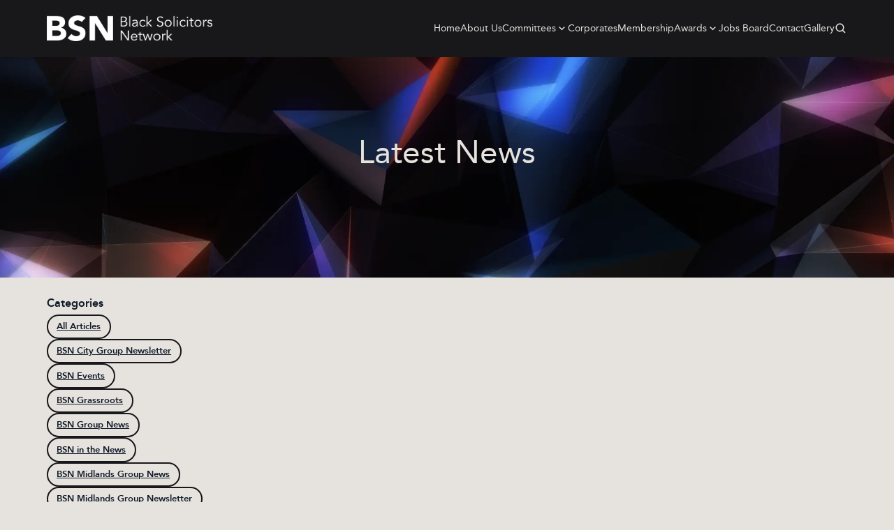

--- FILE ---
content_type: text/html; charset=UTF-8
request_url: https://www.blacksolicitorsnetwork.co.uk/category/latest-news/
body_size: 7127
content:
<!DOCTYPE html>


<html lang="en-GB">
	<head>
		<meta charset="UTF-8">
        <meta name="viewport" content="width=device-width, initial-scale=1" />

		<script>
			var ajaxurl = "https://www.blacksolicitorsnetwork.co.uk/wp-admin/admin-ajax.php",
				ajaxcurrentuserid = '0',
				ajaxpostid = "33748";
		</script>

		<meta name='robots' content='index, follow, max-image-preview:large, max-snippet:-1, max-video-preview:-1' />

	<!-- This site is optimized with the Yoast SEO plugin v26.3 - https://yoast.com/wordpress/plugins/seo/ -->
	<title>Latest News Archives - Black Solicitors Network</title>
	<link rel="canonical" href="https://www.blacksolicitorsnetwork.co.uk/category/latest-news/" />
	<link rel="next" href="https://www.blacksolicitorsnetwork.co.uk/category/latest-news/page/2/" />
	<script type="application/ld+json" class="yoast-schema-graph">{"@context":"https://schema.org","@graph":[{"@type":"CollectionPage","@id":"https://www.blacksolicitorsnetwork.co.uk/category/latest-news/","url":"https://www.blacksolicitorsnetwork.co.uk/category/latest-news/","name":"Latest News Archives - Black Solicitors Network","isPartOf":{"@id":"https://www.blacksolicitorsnetwork.co.uk/#website"},"primaryImageOfPage":{"@id":"https://www.blacksolicitorsnetwork.co.uk/category/latest-news/#primaryimage"},"image":{"@id":"https://www.blacksolicitorsnetwork.co.uk/category/latest-news/#primaryimage"},"thumbnailUrl":"https://www.blacksolicitorsnetwork.co.uk/wp-content/uploads/2021/03/BSN-is-proud-to-support-the-Halo-Collective-in-its-mission-to-build-a-future-without-hair-discrimination.png","breadcrumb":{"@id":"https://www.blacksolicitorsnetwork.co.uk/category/latest-news/#breadcrumb"},"inLanguage":"en-GB"},{"@type":"ImageObject","inLanguage":"en-GB","@id":"https://www.blacksolicitorsnetwork.co.uk/category/latest-news/#primaryimage","url":"https://www.blacksolicitorsnetwork.co.uk/wp-content/uploads/2021/03/BSN-is-proud-to-support-the-Halo-Collective-in-its-mission-to-build-a-future-without-hair-discrimination.png","contentUrl":"https://www.blacksolicitorsnetwork.co.uk/wp-content/uploads/2021/03/BSN-is-proud-to-support-the-Halo-Collective-in-its-mission-to-build-a-future-without-hair-discrimination.png","width":1080,"height":1080},{"@type":"BreadcrumbList","@id":"https://www.blacksolicitorsnetwork.co.uk/category/latest-news/#breadcrumb","itemListElement":[{"@type":"ListItem","position":1,"name":"Home","item":"https://www.blacksolicitorsnetwork.co.uk/"},{"@type":"ListItem","position":2,"name":"Latest News"}]},{"@type":"WebSite","@id":"https://www.blacksolicitorsnetwork.co.uk/#website","url":"https://www.blacksolicitorsnetwork.co.uk/","name":"Black Solicitors Network","description":"","potentialAction":[{"@type":"SearchAction","target":{"@type":"EntryPoint","urlTemplate":"https://www.blacksolicitorsnetwork.co.uk/?s={search_term_string}"},"query-input":{"@type":"PropertyValueSpecification","valueRequired":true,"valueName":"search_term_string"}}],"inLanguage":"en-GB"}]}</script>
	<!-- / Yoast SEO plugin. -->


<style id='wp-img-auto-sizes-contain-inline-css' type='text/css'>
img:is([sizes=auto i],[sizes^="auto," i]){contain-intrinsic-size:3000px 1500px}
/*# sourceURL=wp-img-auto-sizes-contain-inline-css */
</style>
<link rel='stylesheet' id='bsn-css' href='https://www.blacksolicitorsnetwork.co.uk/wp-content/themes/bsn-2025/dist/css/frontend.css' type='text/css' media='screen' />
<link rel="https://api.w.org/" href="https://www.blacksolicitorsnetwork.co.uk/wp-json/" /><link rel="alternate" title="JSON" type="application/json" href="https://www.blacksolicitorsnetwork.co.uk/wp-json/wp/v2/categories/31" /><link rel="icon" href="https://www.blacksolicitorsnetwork.co.uk/wp-content/uploads/2025/05/icon.svg" sizes="32x32" />
<link rel="icon" href="https://www.blacksolicitorsnetwork.co.uk/wp-content/uploads/2025/05/icon.svg" sizes="192x192" />
<link rel="apple-touch-icon" href="https://www.blacksolicitorsnetwork.co.uk/wp-content/uploads/2025/05/icon.svg" />
<meta name="msapplication-TileImage" content="https://www.blacksolicitorsnetwork.co.uk/wp-content/uploads/2025/05/icon.svg" />

		<meta http-equiv="x-dns-prefetch-control" content="on">
        <link rel='dns-prefetch' href='//maps.googleapis.com' />
		<link rel="preconnect" href="https://fonts.gstatic.com">
	<style id='global-styles-inline-css' type='text/css'>
:root{--wp--preset--aspect-ratio--square: 1;--wp--preset--aspect-ratio--4-3: 4/3;--wp--preset--aspect-ratio--3-4: 3/4;--wp--preset--aspect-ratio--3-2: 3/2;--wp--preset--aspect-ratio--2-3: 2/3;--wp--preset--aspect-ratio--16-9: 16/9;--wp--preset--aspect-ratio--9-16: 9/16;--wp--preset--color--black: #000000;--wp--preset--color--cyan-bluish-gray: #abb8c3;--wp--preset--color--white: #ffffff;--wp--preset--color--pale-pink: #f78da7;--wp--preset--color--vivid-red: #cf2e2e;--wp--preset--color--luminous-vivid-orange: #ff6900;--wp--preset--color--luminous-vivid-amber: #fcb900;--wp--preset--color--light-green-cyan: #7bdcb5;--wp--preset--color--vivid-green-cyan: #00d084;--wp--preset--color--pale-cyan-blue: #8ed1fc;--wp--preset--color--vivid-cyan-blue: #0693e3;--wp--preset--color--vivid-purple: #9b51e0;--wp--preset--gradient--vivid-cyan-blue-to-vivid-purple: linear-gradient(135deg,rgb(6,147,227) 0%,rgb(155,81,224) 100%);--wp--preset--gradient--light-green-cyan-to-vivid-green-cyan: linear-gradient(135deg,rgb(122,220,180) 0%,rgb(0,208,130) 100%);--wp--preset--gradient--luminous-vivid-amber-to-luminous-vivid-orange: linear-gradient(135deg,rgb(252,185,0) 0%,rgb(255,105,0) 100%);--wp--preset--gradient--luminous-vivid-orange-to-vivid-red: linear-gradient(135deg,rgb(255,105,0) 0%,rgb(207,46,46) 100%);--wp--preset--gradient--very-light-gray-to-cyan-bluish-gray: linear-gradient(135deg,rgb(238,238,238) 0%,rgb(169,184,195) 100%);--wp--preset--gradient--cool-to-warm-spectrum: linear-gradient(135deg,rgb(74,234,220) 0%,rgb(151,120,209) 20%,rgb(207,42,186) 40%,rgb(238,44,130) 60%,rgb(251,105,98) 80%,rgb(254,248,76) 100%);--wp--preset--gradient--blush-light-purple: linear-gradient(135deg,rgb(255,206,236) 0%,rgb(152,150,240) 100%);--wp--preset--gradient--blush-bordeaux: linear-gradient(135deg,rgb(254,205,165) 0%,rgb(254,45,45) 50%,rgb(107,0,62) 100%);--wp--preset--gradient--luminous-dusk: linear-gradient(135deg,rgb(255,203,112) 0%,rgb(199,81,192) 50%,rgb(65,88,208) 100%);--wp--preset--gradient--pale-ocean: linear-gradient(135deg,rgb(255,245,203) 0%,rgb(182,227,212) 50%,rgb(51,167,181) 100%);--wp--preset--gradient--electric-grass: linear-gradient(135deg,rgb(202,248,128) 0%,rgb(113,206,126) 100%);--wp--preset--gradient--midnight: linear-gradient(135deg,rgb(2,3,129) 0%,rgb(40,116,252) 100%);--wp--preset--font-size--small: 13px;--wp--preset--font-size--medium: 20px;--wp--preset--font-size--large: 36px;--wp--preset--font-size--x-large: 42px;--wp--preset--spacing--20: 0.44rem;--wp--preset--spacing--30: 0.67rem;--wp--preset--spacing--40: 1rem;--wp--preset--spacing--50: 1.5rem;--wp--preset--spacing--60: 2.25rem;--wp--preset--spacing--70: 3.38rem;--wp--preset--spacing--80: 5.06rem;--wp--preset--shadow--natural: 6px 6px 9px rgba(0, 0, 0, 0.2);--wp--preset--shadow--deep: 12px 12px 50px rgba(0, 0, 0, 0.4);--wp--preset--shadow--sharp: 6px 6px 0px rgba(0, 0, 0, 0.2);--wp--preset--shadow--outlined: 6px 6px 0px -3px rgb(255, 255, 255), 6px 6px rgb(0, 0, 0);--wp--preset--shadow--crisp: 6px 6px 0px rgb(0, 0, 0);}:where(.is-layout-flex){gap: 0.5em;}:where(.is-layout-grid){gap: 0.5em;}body .is-layout-flex{display: flex;}.is-layout-flex{flex-wrap: wrap;align-items: center;}.is-layout-flex > :is(*, div){margin: 0;}body .is-layout-grid{display: grid;}.is-layout-grid > :is(*, div){margin: 0;}:where(.wp-block-columns.is-layout-flex){gap: 2em;}:where(.wp-block-columns.is-layout-grid){gap: 2em;}:where(.wp-block-post-template.is-layout-flex){gap: 1.25em;}:where(.wp-block-post-template.is-layout-grid){gap: 1.25em;}.has-black-color{color: var(--wp--preset--color--black) !important;}.has-cyan-bluish-gray-color{color: var(--wp--preset--color--cyan-bluish-gray) !important;}.has-white-color{color: var(--wp--preset--color--white) !important;}.has-pale-pink-color{color: var(--wp--preset--color--pale-pink) !important;}.has-vivid-red-color{color: var(--wp--preset--color--vivid-red) !important;}.has-luminous-vivid-orange-color{color: var(--wp--preset--color--luminous-vivid-orange) !important;}.has-luminous-vivid-amber-color{color: var(--wp--preset--color--luminous-vivid-amber) !important;}.has-light-green-cyan-color{color: var(--wp--preset--color--light-green-cyan) !important;}.has-vivid-green-cyan-color{color: var(--wp--preset--color--vivid-green-cyan) !important;}.has-pale-cyan-blue-color{color: var(--wp--preset--color--pale-cyan-blue) !important;}.has-vivid-cyan-blue-color{color: var(--wp--preset--color--vivid-cyan-blue) !important;}.has-vivid-purple-color{color: var(--wp--preset--color--vivid-purple) !important;}.has-black-background-color{background-color: var(--wp--preset--color--black) !important;}.has-cyan-bluish-gray-background-color{background-color: var(--wp--preset--color--cyan-bluish-gray) !important;}.has-white-background-color{background-color: var(--wp--preset--color--white) !important;}.has-pale-pink-background-color{background-color: var(--wp--preset--color--pale-pink) !important;}.has-vivid-red-background-color{background-color: var(--wp--preset--color--vivid-red) !important;}.has-luminous-vivid-orange-background-color{background-color: var(--wp--preset--color--luminous-vivid-orange) !important;}.has-luminous-vivid-amber-background-color{background-color: var(--wp--preset--color--luminous-vivid-amber) !important;}.has-light-green-cyan-background-color{background-color: var(--wp--preset--color--light-green-cyan) !important;}.has-vivid-green-cyan-background-color{background-color: var(--wp--preset--color--vivid-green-cyan) !important;}.has-pale-cyan-blue-background-color{background-color: var(--wp--preset--color--pale-cyan-blue) !important;}.has-vivid-cyan-blue-background-color{background-color: var(--wp--preset--color--vivid-cyan-blue) !important;}.has-vivid-purple-background-color{background-color: var(--wp--preset--color--vivid-purple) !important;}.has-black-border-color{border-color: var(--wp--preset--color--black) !important;}.has-cyan-bluish-gray-border-color{border-color: var(--wp--preset--color--cyan-bluish-gray) !important;}.has-white-border-color{border-color: var(--wp--preset--color--white) !important;}.has-pale-pink-border-color{border-color: var(--wp--preset--color--pale-pink) !important;}.has-vivid-red-border-color{border-color: var(--wp--preset--color--vivid-red) !important;}.has-luminous-vivid-orange-border-color{border-color: var(--wp--preset--color--luminous-vivid-orange) !important;}.has-luminous-vivid-amber-border-color{border-color: var(--wp--preset--color--luminous-vivid-amber) !important;}.has-light-green-cyan-border-color{border-color: var(--wp--preset--color--light-green-cyan) !important;}.has-vivid-green-cyan-border-color{border-color: var(--wp--preset--color--vivid-green-cyan) !important;}.has-pale-cyan-blue-border-color{border-color: var(--wp--preset--color--pale-cyan-blue) !important;}.has-vivid-cyan-blue-border-color{border-color: var(--wp--preset--color--vivid-cyan-blue) !important;}.has-vivid-purple-border-color{border-color: var(--wp--preset--color--vivid-purple) !important;}.has-vivid-cyan-blue-to-vivid-purple-gradient-background{background: var(--wp--preset--gradient--vivid-cyan-blue-to-vivid-purple) !important;}.has-light-green-cyan-to-vivid-green-cyan-gradient-background{background: var(--wp--preset--gradient--light-green-cyan-to-vivid-green-cyan) !important;}.has-luminous-vivid-amber-to-luminous-vivid-orange-gradient-background{background: var(--wp--preset--gradient--luminous-vivid-amber-to-luminous-vivid-orange) !important;}.has-luminous-vivid-orange-to-vivid-red-gradient-background{background: var(--wp--preset--gradient--luminous-vivid-orange-to-vivid-red) !important;}.has-very-light-gray-to-cyan-bluish-gray-gradient-background{background: var(--wp--preset--gradient--very-light-gray-to-cyan-bluish-gray) !important;}.has-cool-to-warm-spectrum-gradient-background{background: var(--wp--preset--gradient--cool-to-warm-spectrum) !important;}.has-blush-light-purple-gradient-background{background: var(--wp--preset--gradient--blush-light-purple) !important;}.has-blush-bordeaux-gradient-background{background: var(--wp--preset--gradient--blush-bordeaux) !important;}.has-luminous-dusk-gradient-background{background: var(--wp--preset--gradient--luminous-dusk) !important;}.has-pale-ocean-gradient-background{background: var(--wp--preset--gradient--pale-ocean) !important;}.has-electric-grass-gradient-background{background: var(--wp--preset--gradient--electric-grass) !important;}.has-midnight-gradient-background{background: var(--wp--preset--gradient--midnight) !important;}.has-small-font-size{font-size: var(--wp--preset--font-size--small) !important;}.has-medium-font-size{font-size: var(--wp--preset--font-size--medium) !important;}.has-large-font-size{font-size: var(--wp--preset--font-size--large) !important;}.has-x-large-font-size{font-size: var(--wp--preset--font-size--x-large) !important;}
/*# sourceURL=global-styles-inline-css */
</style>
</head>
	<body class="archive category category-latest-news category-31 wp-theme-bsn-2025">
        
<header class="site-header  container">
    <div class="site-header__inner">
        <a href="https://www.blacksolicitorsnetwork.co.uk" class="site-header__logo">
            <img width="600" height="94" src="https://www.blacksolicitorsnetwork.co.uk/wp-content/uploads/2025/05/BSN-logo-2024_white-side-600x94.png" class="attachment-medium size-medium" alt="" decoding="async" fetchpriority="high" srcset="https://www.blacksolicitorsnetwork.co.uk/wp-content/uploads/2025/05/BSN-logo-2024_white-side-600x94.png 600w, https://www.blacksolicitorsnetwork.co.uk/wp-content/uploads/2025/05/BSN-logo-2024_white-side-1024x161.png 1024w, https://www.blacksolicitorsnetwork.co.uk/wp-content/uploads/2025/05/BSN-logo-2024_white-side-768x121.png 768w, https://www.blacksolicitorsnetwork.co.uk/wp-content/uploads/2025/05/BSN-logo-2024_white-side-1536x242.png 1536w, https://www.blacksolicitorsnetwork.co.uk/wp-content/uploads/2025/05/BSN-logo-2024_white-side-2048x323.png 2048w" sizes="(max-width: 600px) 100vw, 600px" />        </a>

        <nav class="site-header__nav">
            <button class="site-header__mobile-nav-toggle">
                <span class="sr-only">Open Mobile Menu</span>
                <i></i><i></i><i></i>
            </button>
            <div class="menu-main-container"><ul id="menu-main" class="menu"><li id="menu-item-46" class="menu-item menu-item-type-post_type menu-item-object-page menu-item-home menu-item-46"><a href="https://www.blacksolicitorsnetwork.co.uk/">Home</a></li>
<li id="menu-item-33925" class="menu-item menu-item-type-post_type menu-item-object-page menu-item-33925"><a href="https://www.blacksolicitorsnetwork.co.uk/about-us/">About Us</a></li>
<li id="menu-item-47" class="menu-item menu-item-type-post_type menu-item-object-page menu-item-has-children menu-item-47"><a href="https://www.blacksolicitorsnetwork.co.uk/divisions/">Committees</a>
<ul class="sub-menu">
	<li id="menu-item-33829" class="menu-item menu-item-type-post_type menu-item-object-page menu-item-33829"><a href="https://www.blacksolicitorsnetwork.co.uk/divisions/city-group/">City Group</a></li>
	<li id="menu-item-33828" class="menu-item menu-item-type-post_type menu-item-object-page menu-item-33828"><a href="https://www.blacksolicitorsnetwork.co.uk/divisions/grassroots/">Grassroots</a></li>
	<li id="menu-item-50" class="menu-item menu-item-type-post_type menu-item-object-page menu-item-50"><a href="https://www.blacksolicitorsnetwork.co.uk/divisions/creating-pathways/">Creating Pathways</a></li>
	<li id="menu-item-34017" class="menu-item menu-item-type-post_type menu-item-object-page menu-item-34017"><a href="https://www.blacksolicitorsnetwork.co.uk/divisions/bsn-north/">BSN North</a></li>
</ul>
</li>
<li id="menu-item-33864" class="menu-item menu-item-type-post_type menu-item-object-page menu-item-33864"><a href="https://www.blacksolicitorsnetwork.co.uk/memberships/corporate-membership/">Corporates</a></li>
<li id="menu-item-53" class="menu-item menu-item-type-post_type menu-item-object-page menu-item-53"><a href="https://www.blacksolicitorsnetwork.co.uk/memberships/">Membership</a></li>
<li id="menu-item-33998" class="menu-item menu-item-type-post_type menu-item-object-page menu-item-has-children menu-item-33998"><a href="https://www.blacksolicitorsnetwork.co.uk/awards/">Awards</a>
<ul class="sub-menu">
	<li id="menu-item-34055" class="menu-item menu-item-type-post_type menu-item-object-page menu-item-34055"><a href="https://www.blacksolicitorsnetwork.co.uk/awards/the-event/">The Event</a></li>
	<li id="menu-item-34053" class="menu-item menu-item-type-post_type menu-item-object-page menu-item-34053"><a href="https://www.blacksolicitorsnetwork.co.uk/awards/award-categories/">Award Categories</a></li>
	<li id="menu-item-34054" class="menu-item menu-item-type-post_type menu-item-object-page menu-item-34054"><a href="https://www.blacksolicitorsnetwork.co.uk/awards/our-sponsors/">Our Sponsors</a></li>
	<li id="menu-item-34056" class="menu-item menu-item-type-post_type menu-item-object-page menu-item-34056"><a href="https://www.blacksolicitorsnetwork.co.uk/awards/nominations/">Nominations</a></li>
	<li id="menu-item-34204" class="menu-item menu-item-type-post_type menu-item-object-page menu-item-34204"><a href="https://www.blacksolicitorsnetwork.co.uk/awards/tickets/">Tickets</a></li>
</ul>
</li>
<li id="menu-item-33926" class="menu-item menu-item-type-custom menu-item-object-custom menu-item-33926"><a href="https://jobs.blacksolicitorsnetwork.org/">Jobs Board</a></li>
<li id="menu-item-54" class="menu-item menu-item-type-post_type menu-item-object-page menu-item-54"><a href="https://www.blacksolicitorsnetwork.co.uk/contact/">Contact</a></li>
<li id="menu-item-34541" class="menu-item menu-item-type-post_type menu-item-object-page menu-item-34541"><a href="https://www.blacksolicitorsnetwork.co.uk/gallery/">Gallery</a></li>
</ul></div>        </nav>

        <button type="button" class="site-header__search-toggle">
            <div class="open">
                <span class="sr-only">Open Search</span>
                <span class="bsn-icon bsn-icon__search"></span>
            </div>

            <div class="close">
                <span class="sr-only">Close Search</span>
                <span class="bsn-icon bsn-icon__close"></span>
            </div>
        </button>
    </div>

    <div class="site-search container">
        <div class="site-search__inner">
            <form role="search" method="get" id="searchform" class="searchform" action="https://www.blacksolicitorsnetwork.co.uk/">
				<div>
					<label class="screen-reader-text" for="s">Search for:</label>
					<input type="text" value="" name="s" id="s" />
					<input type="submit" id="searchsubmit" value="Search" />
				</div>
			</form>        </div>
    </div>
</header>	
		<div class="main-wrapper main-wrapper--spaced">
			<div class="main-content">
<div class="page-sections">
    <div class="banner-small container">
        <div class="banner-small__inner">
            <div class="banner-small__main">
                <div class="banner-small__content">
                    <h1>Latest News</h1>
                </div>
            </div>
        </div>

        <div class="banner-small__bg-image"><img src="https://www.blacksolicitorsnetwork.co.uk/wp-content/themes/bsn-2025/assets/images/banner-medium-bg.webp" alt="" decoding="async"></div>
    </div>

    <div class="blog-articles container">
        <div class="blog-articles__inner" style="--row-gap:clamp(30px, 3.47vw, 50px);">
                            <ul class="blog-articles__categories">
                    <li class="categories">Categories<ul><li class='cat-item-all'><a href='https://www.blacksolicitorsnetwork.co.uk/news/'>All Articles</a></li>	<li class="cat-item cat-item-21"><a href="https://www.blacksolicitorsnetwork.co.uk/category/bsn-city-group-newsletter/">BSN City Group Newsletter</a>
</li>
	<li class="cat-item cat-item-22"><a href="https://www.blacksolicitorsnetwork.co.uk/category/bsn-events/">BSN Events</a>
</li>
	<li class="cat-item cat-item-35"><a href="https://www.blacksolicitorsnetwork.co.uk/category/bsn-grassroots/">BSN Grassroots</a>
</li>
	<li class="cat-item cat-item-16"><a href="https://www.blacksolicitorsnetwork.co.uk/category/bsn-group-news/">BSN Group News</a>
</li>
	<li class="cat-item cat-item-20"><a href="https://www.blacksolicitorsnetwork.co.uk/category/bsn-in-the-news/">BSN in the News</a>
</li>
	<li class="cat-item cat-item-17"><a href="https://www.blacksolicitorsnetwork.co.uk/category/bsn-midlands-group-news/">BSN Midlands Group News</a>
</li>
	<li class="cat-item cat-item-27"><a href="https://www.blacksolicitorsnetwork.co.uk/category/bsn-midlands-group-newsletter/">BSN Midlands Group Newsletter</a>
</li>
	<li class="cat-item cat-item-29"><a href="https://www.blacksolicitorsnetwork.co.uk/category/bsn-north/">BSN North</a>
</li>
	<li class="cat-item cat-item-34"><a href="https://www.blacksolicitorsnetwork.co.uk/category/bsn-students/">BSN Students</a>
</li>
	<li class="cat-item cat-item-28"><a href="https://www.blacksolicitorsnetwork.co.uk/category/bsn-twitter/">BSN Twitter</a>
</li>
	<li class="cat-item cat-item-30"><a href="https://www.blacksolicitorsnetwork.co.uk/category/creating-pathways/">Creating Pathways</a>
</li>
	<li class="cat-item cat-item-18"><a href="https://www.blacksolicitorsnetwork.co.uk/category/industry-news/">Industry News</a>
</li>
	<li class="cat-item cat-item-26"><a href="https://www.blacksolicitorsnetwork.co.uk/category/jobs/">Jobs</a>
</li>
	<li class="cat-item cat-item-31 current-cat"><a aria-current="page" href="https://www.blacksolicitorsnetwork.co.uk/category/latest-news/">Latest News</a>
</li>
	<li class="cat-item cat-item-19"><a href="https://www.blacksolicitorsnetwork.co.uk/category/press-release/">Press Release</a>
</li>
</ul></li>                </ul>

                <div class="blog-articles__items blog-articles__items--grid">
                                            <div class="blog-articles-item">
                            <div class="blog-articles-item__inner">
                                <div class="blog-articles-item__main">
                                    <div class="blog-articles-item__meta">
                                        <span class='blog-articles-item__category'>Latest News</span>                                        <span class="blog-articles-item__date">9 May 2022</span>
                                    </div>

                                    <h3 class="blog-articles-item__title"><a href="https://www.blacksolicitorsnetwork.co.uk/2022/05/09/black-inclusion-report-commercial-bar/">Black Inclusion Report Commercial Bar</a></h3>
                                </div>

                                <div class="blog-articles-item__btn-wrapper">
                                    <a href="https://www.blacksolicitorsnetwork.co.uk/2022/05/09/black-inclusion-report-commercial-bar/" class="bsn-btn">Read More<span class="bsn-icon bsn-icon__external"></span></a>
                                </div>
                            </div>

                                                            <div class="blog-articles-item__image">
                                    <img width="600" height="600" src="https://www.blacksolicitorsnetwork.co.uk/wp-content/uploads/2021/03/BSN-is-proud-to-support-the-Halo-Collective-in-its-mission-to-build-a-future-without-hair-discrimination-600x600.png" class="attachment-medium size-medium" alt="" decoding="async" srcset="https://www.blacksolicitorsnetwork.co.uk/wp-content/uploads/2021/03/BSN-is-proud-to-support-the-Halo-Collective-in-its-mission-to-build-a-future-without-hair-discrimination-600x600.png 600w, https://www.blacksolicitorsnetwork.co.uk/wp-content/uploads/2021/03/BSN-is-proud-to-support-the-Halo-Collective-in-its-mission-to-build-a-future-without-hair-discrimination-1024x1024.png 1024w, https://www.blacksolicitorsnetwork.co.uk/wp-content/uploads/2021/03/BSN-is-proud-to-support-the-Halo-Collective-in-its-mission-to-build-a-future-without-hair-discrimination-300x300.png 300w, https://www.blacksolicitorsnetwork.co.uk/wp-content/uploads/2021/03/BSN-is-proud-to-support-the-Halo-Collective-in-its-mission-to-build-a-future-without-hair-discrimination-768x768.png 768w, https://www.blacksolicitorsnetwork.co.uk/wp-content/uploads/2021/03/BSN-is-proud-to-support-the-Halo-Collective-in-its-mission-to-build-a-future-without-hair-discrimination.png 1080w" sizes="(max-width: 600px) 100vw, 600px" />                                </div>
                                                    </div>
                                            <div class="blog-articles-item">
                            <div class="blog-articles-item__inner">
                                <div class="blog-articles-item__main">
                                    <div class="blog-articles-item__meta">
                                        <span class='blog-articles-item__category'>BSN Events</span>                                        <span class="blog-articles-item__date">27 July 2021</span>
                                    </div>

                                    <h3 class="blog-articles-item__title"><a href="https://www.blacksolicitorsnetwork.co.uk/2021/07/27/event-recording-bsn-halo-linklaters-halo-code-building-a-future-without-hair-discrimination-26-july-5-30pm/">Event Recording | BSN/Halo/Linklaters &#8211; Halo Code: Building a future without hair discrimination | 26 July 5.30pm</a></h3>
                                </div>

                                <div class="blog-articles-item__btn-wrapper">
                                    <a href="https://www.blacksolicitorsnetwork.co.uk/2021/07/27/event-recording-bsn-halo-linklaters-halo-code-building-a-future-without-hair-discrimination-26-july-5-30pm/" class="bsn-btn">Read More<span class="bsn-icon bsn-icon__external"></span></a>
                                </div>
                            </div>

                                                    </div>
                                            <div class="blog-articles-item">
                            <div class="blog-articles-item__inner">
                                <div class="blog-articles-item__main">
                                    <div class="blog-articles-item__meta">
                                        <span class='blog-articles-item__category'>BSN Events</span>                                        <span class="blog-articles-item__date">27 July 2021</span>
                                    </div>

                                    <h3 class="blog-articles-item__title"><a href="https://www.blacksolicitorsnetwork.co.uk/2021/07/27/event-recording-the-need-for-disruption-diversity-league-table-study-2020-launch-event-25-05-21/">Event Recording | The Need for Disruption: Diversity League Table/Study 2020 Launch Event 25.05.21</a></h3>
                                </div>

                                <div class="blog-articles-item__btn-wrapper">
                                    <a href="https://www.blacksolicitorsnetwork.co.uk/2021/07/27/event-recording-the-need-for-disruption-diversity-league-table-study-2020-launch-event-25-05-21/" class="bsn-btn">Read More<span class="bsn-icon bsn-icon__external"></span></a>
                                </div>
                            </div>

                                                    </div>
                                            <div class="blog-articles-item">
                            <div class="blog-articles-item__inner">
                                <div class="blog-articles-item__main">
                                    <div class="blog-articles-item__meta">
                                        <span class='blog-articles-item__category'>BSN Grassroots</span>                                        <span class="blog-articles-item__date">16 June 2021</span>
                                    </div>

                                    <h3 class="blog-articles-item__title"><a href="https://www.blacksolicitorsnetwork.co.uk/2021/06/16/feature-applications-open-for-black-solicitors-network-grassroots-programme-university-of-bristol-law-school/">Feature: Applications open for Black Solicitors Network Grassroots Programme | University of Bristol Law School</a></h3>
                                </div>

                                <div class="blog-articles-item__btn-wrapper">
                                    <a href="https://www.blacksolicitorsnetwork.co.uk/2021/06/16/feature-applications-open-for-black-solicitors-network-grassroots-programme-university-of-bristol-law-school/" class="bsn-btn">Read More<span class="bsn-icon bsn-icon__external"></span></a>
                                </div>
                            </div>

                                                    </div>
                                            <div class="blog-articles-item">
                            <div class="blog-articles-item__inner">
                                <div class="blog-articles-item__main">
                                    <div class="blog-articles-item__meta">
                                        <span class='blog-articles-item__category'>BSN Students</span>                                        <span class="blog-articles-item__date">16 June 2021</span>
                                    </div>

                                    <h3 class="blog-articles-item__title"><a href="https://www.blacksolicitorsnetwork.co.uk/2021/06/16/feature-linklaters-partners-with-black-solicitors-network-on-the-grassroots-programme/">Feature: Linklaters partners with Black Solicitors Network on The Grassroots Programme</a></h3>
                                </div>

                                <div class="blog-articles-item__btn-wrapper">
                                    <a href="https://www.blacksolicitorsnetwork.co.uk/2021/06/16/feature-linklaters-partners-with-black-solicitors-network-on-the-grassroots-programme/" class="bsn-btn">Read More<span class="bsn-icon bsn-icon__external"></span></a>
                                </div>
                            </div>

                                                    </div>
                                            <div class="blog-articles-item">
                            <div class="blog-articles-item__inner">
                                <div class="blog-articles-item__main">
                                    <div class="blog-articles-item__meta">
                                        <span class='blog-articles-item__category'>BSN Students</span>                                        <span class="blog-articles-item__date">11 June 2021</span>
                                    </div>

                                    <h3 class="blog-articles-item__title"><a href="https://www.blacksolicitorsnetwork.co.uk/2021/06/11/launch-bsn-grassroots-unlocking-potential-for-career-success/">Launch: BSN Grassroots &#8211; Unlocking potential for career success</a></h3>
                                </div>

                                <div class="blog-articles-item__btn-wrapper">
                                    <a href="https://www.blacksolicitorsnetwork.co.uk/2021/06/11/launch-bsn-grassroots-unlocking-potential-for-career-success/" class="bsn-btn">Read More<span class="bsn-icon bsn-icon__external"></span></a>
                                </div>
                            </div>

                                                    </div>
                                            <div class="blog-articles-item">
                            <div class="blog-articles-item__inner">
                                <div class="blog-articles-item__main">
                                    <div class="blog-articles-item__meta">
                                        <span class='blog-articles-item__category'>BSN in the News</span>                                        <span class="blog-articles-item__date">9 June 2021</span>
                                    </div>

                                    <h3 class="blog-articles-item__title"><a href="https://www.blacksolicitorsnetwork.co.uk/2021/06/09/the-voice-feature-black-solicitors-network-launches-latest-diversity-league/">The Voice feature: Black Solicitors Network launches latest Diversity League</a></h3>
                                </div>

                                <div class="blog-articles-item__btn-wrapper">
                                    <a href="https://www.blacksolicitorsnetwork.co.uk/2021/06/09/the-voice-feature-black-solicitors-network-launches-latest-diversity-league/" class="bsn-btn">Read More<span class="bsn-icon bsn-icon__external"></span></a>
                                </div>
                            </div>

                                                    </div>
                                            <div class="blog-articles-item">
                            <div class="blog-articles-item__inner">
                                <div class="blog-articles-item__main">
                                    <div class="blog-articles-item__meta">
                                        <span class='blog-articles-item__category'>BSN Events</span>                                        <span class="blog-articles-item__date">3 June 2021</span>
                                    </div>

                                    <h3 class="blog-articles-item__title"><a href="https://www.blacksolicitorsnetwork.co.uk/2021/06/03/bsn-hot-topics-countdown-to-sqe-with-the-sra-2-june-21-at-6pm-event-recording/">Event recording | BSN Hot Topics: Countdown to SQE with the SRA | 2 June 21 at 6pm</a></h3>
                                </div>

                                <div class="blog-articles-item__btn-wrapper">
                                    <a href="https://www.blacksolicitorsnetwork.co.uk/2021/06/03/bsn-hot-topics-countdown-to-sqe-with-the-sra-2-june-21-at-6pm-event-recording/" class="bsn-btn">Read More<span class="bsn-icon bsn-icon__external"></span></a>
                                </div>
                            </div>

                                                    </div>
                                            <div class="blog-articles-item">
                            <div class="blog-articles-item__inner">
                                <div class="blog-articles-item__main">
                                    <div class="blog-articles-item__meta">
                                        <span class='blog-articles-item__category'>BSN in the News</span>                                        <span class="blog-articles-item__date">3 June 2021</span>
                                    </div>

                                    <h3 class="blog-articles-item__title"><a href="https://www.blacksolicitorsnetwork.co.uk/2021/06/03/legal-futures-feature-black-solicitors-occupying-senior-roles-is-key-to-success/">Legal Futures feature:  Black solicitors occupying senior roles is “key to success”</a></h3>
                                </div>

                                <div class="blog-articles-item__btn-wrapper">
                                    <a href="https://www.blacksolicitorsnetwork.co.uk/2021/06/03/legal-futures-feature-black-solicitors-occupying-senior-roles-is-key-to-success/" class="bsn-btn">Read More<span class="bsn-icon bsn-icon__external"></span></a>
                                </div>
                            </div>

                                                    </div>
                                            <div class="blog-articles-item">
                            <div class="blog-articles-item__inner">
                                <div class="blog-articles-item__main">
                                    <div class="blog-articles-item__meta">
                                        <span class='blog-articles-item__category'>BSN Events</span>                                        <span class="blog-articles-item__date">26 May 2021</span>
                                    </div>

                                    <h3 class="blog-articles-item__title"><a href="https://www.blacksolicitorsnetwork.co.uk/2021/05/26/28467-2/">The Need for Disruption:  Diversity League Table/Study 2020 Launch</a></h3>
                                </div>

                                <div class="blog-articles-item__btn-wrapper">
                                    <a href="https://www.blacksolicitorsnetwork.co.uk/2021/05/26/28467-2/" class="bsn-btn">Read More<span class="bsn-icon bsn-icon__external"></span></a>
                                </div>
                            </div>

                                                    </div>
                                    </div>

                <div class="blog-articles__pagination">
                    <span aria-current="page" class="page-numbers current">1</span>
<a class="page-numbers" href="https://www.blacksolicitorsnetwork.co.uk/category/latest-news/page/2/">2</a>
<span class="page-numbers dots">&hellip;</span>
<a class="page-numbers" href="https://www.blacksolicitorsnetwork.co.uk/category/latest-news/page/5/">5</a>
<a class="next page-numbers" href="https://www.blacksolicitorsnetwork.co.uk/category/latest-news/page/2/">></a>                </div>
                    </div>
    </div>
</div>


	</div> </div> 

<footer class="site-footer container">
    <div class="site-footer__inner">
        <div class="site-footer__main-content">
            <img width="600" height="351" src="https://www.blacksolicitorsnetwork.co.uk/wp-content/uploads/2025/07/BSN-30-logo-MAIN-600x351.png" class="attachment-medium size-medium" alt="" decoding="async" loading="lazy" srcset="https://www.blacksolicitorsnetwork.co.uk/wp-content/uploads/2025/07/BSN-30-logo-MAIN-600x351.png 600w, https://www.blacksolicitorsnetwork.co.uk/wp-content/uploads/2025/07/BSN-30-logo-MAIN-1024x599.png 1024w, https://www.blacksolicitorsnetwork.co.uk/wp-content/uploads/2025/07/BSN-30-logo-MAIN-768x450.png 768w, https://www.blacksolicitorsnetwork.co.uk/wp-content/uploads/2025/07/BSN-30-logo-MAIN-1536x899.png 1536w, https://www.blacksolicitorsnetwork.co.uk/wp-content/uploads/2025/07/BSN-30-logo-MAIN-2048x1199.png 2048w" sizes="auto, (max-width: 600px) 100vw, 600px" /><p>The Black Solicitors Network is a leading voice for Black solicitors in England and Wales, championing equal access, career progression, and representation across the profession.</p>
<p>&nbsp;</p>
<p>Since 1995, we have been dedicated to supporting both current and aspiring Black solicitors, while proudly welcoming members from a wide range of cultures and backgrounds.</p>
                <div class="site-footer__socials">
                    <a href="http://linkedin.com/company/black-solicitors-network-limited" target="_blank"><span class="sr-only">linkedin</span><span class="bsn-icon bsn-icon__linkedin"></span></a><a href="https://youtube.com/channel/UCVgXkZgsVemOwbvbQ9Rh1OA" target="_blank"><span class="sr-only">youtube</span><span class="bsn-icon bsn-icon__youtube"></span></a><a href="https://www.instagram.com/blacksolicitorsnetwork/?hl=en" target="_blank"><span class="sr-only">instagram</span><span class="bsn-icon bsn-icon__instagram"></span></a>                </div>
                    </div>

        <div class="site-footer__navs">
            <div class="site-footer__nav">
                <h4>Navigation</h4><div class="menu-navigation-container"><ul id="menu-navigation" class="menu"><li id="menu-item-55" class="menu-item menu-item-type-post_type menu-item-object-page menu-item-home menu-item-55"><a href="https://www.blacksolicitorsnetwork.co.uk/">Home</a></li>
<li id="menu-item-56" class="menu-item menu-item-type-post_type menu-item-object-page menu-item-56"><a href="https://www.blacksolicitorsnetwork.co.uk/about-us/">About Us</a></li>
<li id="menu-item-58" class="menu-item menu-item-type-post_type menu-item-object-page menu-item-58"><a href="https://www.blacksolicitorsnetwork.co.uk/memberships/">Membership</a></li>
<li id="menu-item-34380" class="menu-item menu-item-type-post_type menu-item-object-page menu-item-34380"><a href="https://www.blacksolicitorsnetwork.co.uk/memberships/corporate-membership/">Corporate</a></li>
<li id="menu-item-34379" class="menu-item menu-item-type-post_type menu-item-object-page menu-item-34379"><a href="https://www.blacksolicitorsnetwork.co.uk/awards/">Awards</a></li>
</ul></div>            </div>

            <div class="site-footer__nav">
                <h4>Committee</h4><div class="menu-committee-container"><ul id="menu-committee" class="menu"><li id="menu-item-33826" class="menu-item menu-item-type-post_type menu-item-object-page menu-item-33826"><a href="https://www.blacksolicitorsnetwork.co.uk/divisions/city-group/">City Group</a></li>
<li id="menu-item-33825" class="menu-item menu-item-type-post_type menu-item-object-page menu-item-33825"><a href="https://www.blacksolicitorsnetwork.co.uk/divisions/grassroots/">Grassroots</a></li>
<li id="menu-item-62" class="menu-item menu-item-type-post_type menu-item-object-page menu-item-62"><a href="https://www.blacksolicitorsnetwork.co.uk/divisions/creating-pathways/">Creating Pathways</a></li>
<li id="menu-item-34206" class="menu-item menu-item-type-post_type menu-item-object-page menu-item-34206"><a href="https://www.blacksolicitorsnetwork.co.uk/divisions/bsn-north/">BSN North</a></li>
</ul></div>            </div>
        </div>

                    <div class="site-footer__contact">
                <h4>Contact</h4>

                                    <div class="site-footer__contact-row">
                        <span class="bsn-icon bsn-icon__pin"></span>
                        <div>Black Solicitors Network<br />
45 Spring Gardens<br />
Manchester<br />
M2 2BG</div>
                    </div>
                                    <div class="site-footer__contact-row">
                        <span class="bsn-icon bsn-icon__email"></span>
                        <div><a href="/cdn-cgi/l/email-protection" class="__cf_email__" data-cfemail="3f5a514e4a564d565a4c7f5d535e5c544c5053565c564b504d4c515a4b48504d5411504d58">[email&#160;protected]</a></div>
                    </div>
                            </div>
            </div>

            <hr class="site-footer__separator">

        <div class="site-footer__inner site-footer__inner--bottom">
            <div class='site-footer__additional-content'><p>© 2025 Black Solicitors Network Limited.   Maintained by <a href="https://firecask.com" target="_blank" rel="noopener">FireCask</a></p>
</div><div class='site-footer__additional-content'><p><a href="https://www.blacksolicitorsnetwork.co.uk/privacy-policy/">BSN Privacy Policy and Terms of Use</a></p>
</div>        </div>
    
</footer>
<script data-cfasync="false" src="/cdn-cgi/scripts/5c5dd728/cloudflare-static/email-decode.min.js"></script><script type="speculationrules">
{"prefetch":[{"source":"document","where":{"and":[{"href_matches":"/*"},{"not":{"href_matches":["/wp-*.php","/wp-admin/*","/wp-content/uploads/*","/wp-content/*","/wp-content/plugins/*","/wp-content/themes/bsn-2025/*","/*\\?(.+)"]}},{"not":{"selector_matches":"a[rel~=\"nofollow\"]"}},{"not":{"selector_matches":".no-prefetch, .no-prefetch a"}}]},"eagerness":"conservative"}]}
</script>
<script type="text/javascript" src="https://www.blacksolicitorsnetwork.co.uk/wp-content/themes/bsn-2025/dist/js/frontend.js" id="bsn-js" defer="defer" data-wp-strategy="defer"></script>
<script defer src="https://static.cloudflareinsights.com/beacon.min.js/vcd15cbe7772f49c399c6a5babf22c1241717689176015" integrity="sha512-ZpsOmlRQV6y907TI0dKBHq9Md29nnaEIPlkf84rnaERnq6zvWvPUqr2ft8M1aS28oN72PdrCzSjY4U6VaAw1EQ==" data-cf-beacon='{"version":"2024.11.0","token":"803b1cc0c55342e4be0d3aebcfbb2b8c","r":1,"server_timing":{"name":{"cfCacheStatus":true,"cfEdge":true,"cfExtPri":true,"cfL4":true,"cfOrigin":true,"cfSpeedBrain":true},"location_startswith":null}}' crossorigin="anonymous"></script>
</body>
</html>

--- FILE ---
content_type: text/css
request_url: https://www.blacksolicitorsnetwork.co.uk/wp-content/themes/bsn-2025/dist/css/frontend.css
body_size: 10130
content:
/*!********************************************************************************************************************************************************************************!*\
  !*** css ./node_modules/css-loader/dist/cjs.js??ruleSet[1].rules[2].use[1]!./node_modules/postcss-loader/dist/cjs.js??ruleSet[1].rules[2].use[2]!./src/css/frontend/theme.css ***!
  \********************************************************************************************************************************************************************************/
*,:after,:before{box-sizing:border-box}*{margin:0}@media (prefers-reduced-motion:no-preference){html{interpolate-size:allow-keywords}}body{line-height:1.5}canvas,img,picture,svg,video{display:block;max-width:100%}button,input,select,textarea{font:inherit}h1,h2,h3,h4,h5,h6,p{word-wrap:break-word;overflow-wrap:break-word}p{text-wrap:pretty}h1,h2,h3,h4,h5,h6{text-wrap:balance}#__next,#root{isolation:isolate}.sr-only{border:0!important;clip:rect(1px,1px,1px,1px)!important;clip-path:inset(50%)!important;height:1px!important;margin:-1px!important;overflow:hidden!important;padding:0!important;position:absolute!important;white-space:nowrap!important;width:1px!important}@font-face{font-display:swap;font-family:Koh Santepheap;font-style:normal;font-weight:300;src:url(../fonts/KohSantepheap-Light.35c0d998.woff2) format("woff2")}@font-face{font-display:swap;font-family:Koh Santepheap;font-style:normal;font-weight:700;src:url(../fonts/KohSantepheap-Bold.1d4970f2.woff2) format("woff2")}@font-face{font-display:swap;font-family:Koh Santepheap;font-style:normal;font-weight:900;src:url(../fonts/KohSantepheap-Black.125d0f2a.woff2) format("woff2")}@font-face{font-display:swap;font-family:Koh Santepheap;font-style:normal;font-weight:400;src:url(../fonts/KohSantepheap-Regular.dc59e748.woff2) format("woff2")}@font-face{font-display:swap;font-family:Koh Santepheap;font-style:normal;font-weight:100;src:url(../fonts/KohSantepheap-Thin.ed7554f0.woff2) format("woff2")}@font-face{font-display:swap;font-family:Avenir;font-style:normal;font-weight:300;src:url(../fonts/avenir_light-webfont.589f0d82.woff2) format("woff2")}@font-face{font-display:swap;font-family:Avenir;font-style:normal;font-weight:700;src:url(../fonts/avenir_heavy-webfont.a0e9e616.woff2) format("woff2")}@font-face{font-display:swap;font-family:Avenir;font-style:normal;font-weight:900;src:url(../fonts/avenir_black-webfont.a2f26b78.woff2) format("woff2")}@font-face{font-display:swap;font-family:Avenir;font-style:normal;font-weight:400;src:url(../fonts/avenir_regular-webfont.55295086.woff2) format("woff2")}:root{--bsn--color--primary:#18181b;--bsn--color--secondary:#be5103;--bsn--color--beige:#e6e3de;--bsn--color--beige-dark:#e3ddd7;--bsn--color--grey-dark:#111a29;--bsn--color--black:#000;--bsn--color--white:#fff;--bsn--shadow--10:0 0 10px rgba(0,0,0,.1);--bsn--shadow--20:0 0 10px rgba(0,0,0,.2);--bsn--shadow--30:0 0 30px rgba(0,0,0,.3);--bsn--font--main:"Avenir",sans-serif;--bsn--font--secondary:var(--bsn--font--main);--bsn--size--small:max(12px,min(1.04vw,15px));--bsn--size--small:clamp(12px,1.04vw,15px);--bsn--size--regular:max(15px,min(1.25vw,18px));--bsn--size--regular:clamp(15px,1.25vw,18px);--bsn--size--medium:max(18px,min(1.46vw,21px));--bsn--size--medium:clamp(18px,1.46vw,21px);--bsn--space--10:max(12px,min(1.25vw,18px));--bsn--space--10:clamp(12px,1.25vw,18px);--bsn--space--20:max(14px,min(1.46vw,21px));--bsn--space--20:clamp(14px,1.46vw,21px);--bsn--space--30:max(16px,min(1.74vw,25px));--bsn--space--30:clamp(16px,1.74vw,25px);--bsn--space--40:max(26px,min(2.57vw,37px));--bsn--space--40:clamp(26px,2.57vw,37px);--bsn--space--50:max(32px,min(3.33vw,48px));--bsn--space--50:clamp(32px,3.33vw,48px);--bsn--space--60:max(38px,min(5.21vw,75px));--bsn--space--60:clamp(38px,5.21vw,75px);--bsn--space--70:max(64px,min(6.25vw,90px));--bsn--space--70:clamp(64px,6.25vw,90px);--bsn--space--80:max(92px,min(7.78vw,112px));--bsn--space--80:clamp(92px,7.78vw,112px)}body{background-color:#e6e3de;background-color:var(--bsn--color--beige);color:#111a29;color:var(--bsn--color--grey-dark);font-family:Avenir,sans-serif;font-family:var(--bsn--font--main);font-size:max(15px,min(1.25vw,18px));font-size:clamp(15px,1.25vw,18px);font-size:var(--bsn--size--regular);font-weight:400;line-height:1.33;-webkit-font-smoothing:antialiased;-moz-osx-font-smoothing:grayscale;overflow-x:hidden}.container{padding-left:clamp(38px,5.21vw,75px);padding-left:var(--bsn--space--60);padding-right:clamp(38px,5.21vw,75px);padding-right:var(--bsn--space--60)}@media (min-width:1440px){.container>*{margin-left:auto;margin-right:auto;max-width:1440px;width:100%}}h1,h2,h3,h4,h5,h6{font-family:Avenir,sans-serif;font-family:var(--bsn--font--secondary);font-weight:inherit}h1,h2{font-size:max(40px,min(4.17vw,60px));font-size:clamp(40px,4.17vw,60px);line-height:1.325}h3{font-size:max(22px,min(2.64vw,38px));font-size:clamp(22px,2.64vw,38px);font-weight:300;line-height:1.34}img{display:block;height:auto}img.aligncenter{margin-left:auto;margin-right:auto}blockquote{border-left:4px solid #18181b;border-left:4px solid var(--bsn--color--primary);padding-bottom:clamp(16px,1.74vw,25px);padding-bottom:var(--bsn--space--30);padding-left:clamp(16px,1.74vw,25px);padding-left:var(--bsn--space--30);padding-top:clamp(16px,1.74vw,25px);padding-top:var(--bsn--space--30)}.bsn-btn{--btn-bg:var(--bsn--color--secondary);--btn-text:var(--bsn--color--beige);align-items:center;background-color:#be5103;background-color:var(--btn-bg);border:none;border-radius:10px;color:#e6e3de;color:var(--btn-text);-moz-column-gap:max(8px,min(1.04vw,15px));column-gap:max(8px,min(1.04vw,15px));-moz-column-gap:clamp(8px,1.04vw,15px);column-gap:clamp(8px,1.04vw,15px);cursor:pointer;display:inline-flex;font-size:max(15px,min(1.111vw,16px));font-size:clamp(15px,1.111vw,16px);font-weight:400;justify-content:center;padding:clamp(10px,.83vw,12px) clamp(20px,1.53vw,22px);text-align:center;-webkit-text-decoration:none;text-decoration:none}.bsn-btn svg{height:1.4em;width:1.4em}.bsn-btn:hover{box-shadow:0 0 10px rgba(0,0,0,.2);box-shadow:var(--bsn--shadow--20);--btn-bg:var(--bsn--color--grey-dark);--btn-text:var(--bsn--color--beige)}.bsn-btn--alt{--btn-bg:var(--bsn--color--white);--btn-text:var(--bsn--color--primary)}.bsn-btn--alt:hover{--btn-bg:var(--bsn--color--beige-dark);--btn-text:var(--bsn--color--grey-dark)}.bsn-icon[class*=_shape]{height:auto;position:absolute;z-index:10}.bsn-icon[class*=_shape].shape-1{width:max(84px,min(8.333vw,120px));width:clamp(84px,8.333vw,120px)}.bsn-icon[class*=_shape].shape-2{width:max(89px,min(8.889vw,128px));width:clamp(89px,8.889vw,128px)}.bsn-icon[class*=_shape].shape-3{width:max(134px,min(13.333vw,192px));width:clamp(134px,13.333vw,192px)}.bsn-icon[class*=_shape].shape-4{width:max(75px,min(7.5vw,108px));width:clamp(75px,7.5vw,108px)}.bsn-icon[class*=_shape].shape-5{width:max(91px,min(9.097vw,131px));width:clamp(91px,9.097vw,131px)}.bsn-icon[class*=_shape].shape-6{width:max(130px,min(14.028vw,202px));width:clamp(130px,14.028vw,202px)}.bsn-icon[class*=_shape].shape-7{width:max(107px,min(10.694vw,154px));width:clamp(107px,10.694vw,154px)}.highlight--border{border-bottom:clamp(2px,.417vw,6px) solid var(--color)}[class*=content] a:not(.bsn-btn):not(.the-board-member__inner){color:currentColor;font-weight:600;-webkit-text-decoration:underline;text-decoration:underline}[class*=content] ul{display:flex;flex-direction:column;row-gap:max(8px,min(1vw,14px));row-gap:clamp(8px,1vw,14px)}[class*=content] ul.splide__pagination{flex-direction:row;justify-content:flex-start;padding-left:0;padding-top:1em;position:static}[class*=content] ul.splide__pagination .splide__pagination__page{background-color:#fff;background-color:var(--bsn--color--white);height:16px;opacity:1;width:16px}[class*=content] ul.splide__pagination .splide__pagination__page.is-active{background-color:#be5103;background-color:var(--bsn--color--secondary);transform:none}body .gform_wrapper.gravity-theme .gform_validation_errors{border:none;border-radius:10px;box-shadow:none}body .gform_wrapper.gravity-theme .gform_required_legend{display:none}body .gform_wrapper.gravity-theme .gform_fields{grid-column-gap:max(26px,min(2.57vw,37px));grid-column-gap:clamp(26px,2.57vw,37px);grid-column-gap:var(--bsn--space--40);grid-row-gap:max(16px,min(1.74vw,25px));grid-row-gap:clamp(16px,1.74vw,25px);grid-row-gap:var(--bsn--space--30)}body .gform_wrapper.gravity-theme .gform_footer{margin:clamp(16px,1.74vw,25px) 0 0;margin:var(--bsn--space--30) 0 0;padding:0}body .gform_wrapper.gravity-theme .gform_footer .bsn-btn{margin:0}body .gform_wrapper.gravity-theme .gfield_label{display:block;font-size:max(13px,min(1.111vw,16px));font-size:clamp(13px,1.111vw,16px);font-weight:400;margin-bottom:clamp(6px,.764vw,11px)}body .gform_wrapper.gravity-theme .gfield_label .gfield_required{display:none}body .gform_wrapper.gravity-theme .ginput_container input[type=email],body .gform_wrapper.gravity-theme .ginput_container input[type=number],body .gform_wrapper.gravity-theme .ginput_container input[type=password],body .gform_wrapper.gravity-theme .ginput_container input[type=text],body .gform_wrapper.gravity-theme .ginput_container textarea{background-color:#e6e3de;background-color:var(--bsn--color--beige);border:none;border-radius:10px;color:#111a29;color:var(--bsn--color--grey-dark);height:max(40px,min(3.125vw,45px));height:clamp(40px,3.125vw,45px)}body .gform_wrapper.gravity-theme .ginput_container textarea{resize:vertical}body .gform_wrapper.gravity-theme .ginput_container textarea.small{height:max(65px,min(5.208vw,75px));height:clamp(65px,5.208vw,75px)}body .gform_wrapper.gravity-theme .ginput_container textarea.medium{height:max(90px,min(6.944vw,100px));height:clamp(90px,6.944vw,100px)}body .gform_wrapper.gravity-theme .ginput_container textarea.large{height:max(110px,min(8.681vw,125px));height:clamp(110px,8.681vw,125px)}body .gform_wrapper.gravity-theme .ginput_container select{-webkit-appearance:none;-moz-appearance:none;appearance:none;background-color:#e6e3de;background-color:var(--bsn--color--beige);background-image:url([data-uri]);background-position:calc(100% - 20px) 50%;background-repeat:no-repeat;background-size:auto 60%;border:none;border-radius:10px;color:#111a29;color:var(--bsn--color--grey-dark);cursor:pointer;height:max(40px,min(3.125vw,45px));height:clamp(40px,3.125vw,45px)}body .gform_wrapper.gravity-theme .gfield_description{border-radius:10px;font-size:12px;padding:5px 10px}body .gform_wrapper.gravity-theme .gfield_description.validation_message{background-color:red;border-color:transparent;color:currentColor}.main-wrapper--spaced{padding-top:clamp(32px,3.33vw,48px);padding-top:var(--bsn--space--50)}.site-header{background-color:#18181b;background-color:var(--bsn--color--primary);color:#e6e3de;color:var(--bsn--color--beige);font-family:Avenir,sans-serif;font-family:var(--bsn--font--secondary);left:0;padding-bottom:clamp(16px,1.74vw,25px);padding-bottom:var(--bsn--space--30);padding-top:clamp(16px,1.74vw,25px);padding-top:var(--bsn--space--30);position:fixed;right:0;top:0;transition:background .2s ease-out;z-index:100000}@media (max-width:500px){.site-header{padding-bottom:clamp(32px,3.33vw,48px);padding-bottom:var(--bsn--space--50);padding-top:clamp(32px,3.33vw,48px);padding-top:var(--bsn--space--50)}}.site-header--transparent{background-color:transparent}.site-header__inner{align-items:center;-moz-column-gap:max(32px,min(3.33vw,48px));column-gap:max(32px,min(3.33vw,48px));-moz-column-gap:clamp(32px,3.33vw,48px);column-gap:clamp(32px,3.33vw,48px);-moz-column-gap:var(--bsn--space--50);column-gap:var(--bsn--space--50);display:flex;justify-content:space-between}@media (max-width:500px){.site-header__inner{-moz-column-gap:max(16px,min(1.74vw,25px));column-gap:max(16px,min(1.74vw,25px));-moz-column-gap:clamp(16px,1.74vw,25px);column-gap:clamp(16px,1.74vw,25px);-moz-column-gap:var(--bsn--space--30);column-gap:var(--bsn--space--30)}}.site-header__logo img{display:block;height:auto;width:max(160px,min(18.54vw,267px));width:clamp(160px,18.54vw,267px)}.site-header__nav{margin-left:auto}@media (max-width:500px){.site-header__nav{margin-left:0;order:100}}@media (max-width:990px){.site-header__nav .menu-main-container{background-color:#fff;background-color:var(--bsn--color--white);box-shadow:0 0 10px rgba(0,0,0,.1);box-shadow:var(--bsn--shadow--10);color:#000;color:var(--bsn--color--black);height:100dvh;padding:clamp(38px,5.21vw,75px) clamp(16px,1.74vw,25px) clamp(16px,1.74vw,25px);padding:var(--bsn--space--60) var(--bsn--space--30) var(--bsn--space--30);position:fixed;right:0;top:0;transform:translateX(110%);transition:transform .2s ease-out;width:260px}.site-header__nav .menu-main-container.active{transform:translateX(0)}.site-header__nav .menu-main-container .close{align-items:center;background:none;border:none;color:currentColor;display:flex;height:44px;justify-content:center;padding:0;position:absolute;right:0;text-align:center;top:0;width:44px}.site-header__nav .menu-main-container .close svg{display:block;height:60%;width:60%}}@media (min-width:992px){.site-header__nav .menu-main-container .close{display:none}}.site-header__nav .menu{align-items:stretch;display:flex;flex-direction:column;row-gap:max(12px,min(1.25vw,18px));row-gap:clamp(12px,1.25vw,18px);row-gap:var(--bsn--space--10)}@media (min-width:992px){.site-header__nav .menu{align-items:center;-moz-column-gap:1.25rem;column-gap:1.25rem;flex-direction:row}}.site-header__nav ul{list-style:none;margin:0;padding:0}.site-header__nav ul a{color:currentColor;font-size:max(13px,min(1.111vw,16px));font-size:clamp(13px,1.111vw,16px);-webkit-text-decoration:none;text-decoration:none}.site-header__nav ul a:hover{-webkit-text-decoration:underline;text-decoration:underline}@media (max-width:991px){.site-header__nav ul a{font-size:20px;padding:10px}}.site-header__nav ul>.menu-item-has-children{position:relative}.site-header__nav ul>.menu-item-has-children>a{align-items:center;display:flex;gap:6px;position:relative}.site-header__nav ul>.menu-item-has-children>a svg,.site-header__nav ul>.menu-item-has-children>a:after{content:"";display:block;height:1.2em;width:1.2em}.site-header__nav ul>.menu-item-has-children>a.bsn-icon--appended:after{display:none}.site-header__nav ul>.menu-item-has-children>.sub-menu{flex-direction:column;padding-left:clamp(14px,1.46vw,21px);padding-left:var(--bsn--space--20)}@media (min-width:992px){.site-header__nav ul>.menu-item-has-children>.sub-menu{background-color:#fff;background-color:var(--bsn--color--white);border:1px solid #000;border:1px solid var(--bsn--color--black);border-radius:10px;box-shadow:0 0 10px rgba(0,0,0,.1);box-shadow:var(--bsn--shadow--10);color:#000;color:var(--bsn--color--black);display:none;left:50%;padding:clamp(14px,1.46vw,21px);padding:var(--bsn--space--20);position:absolute;top:100%;transform:translateX(-50%) translateY(10px);width:240px}}@media (max-width:991px){.site-header__nav ul>.menu-item-has-children>.sub-menu{display:flex;gap:8px;margin-top:8px}}.site-header__nav ul>.menu-item-has-children:hover:before{content:"";height:10px;left:50%;position:absolute;top:100%;transform:translateX(-50%);width:100%}.site-header__nav ul>.menu-item-has-children:hover>.sub-menu{display:flex}.site-header__mobile-nav-toggle{align-items:stretch;background:none;border:none;color:currentColor;display:flex;flex-direction:column;gap:6px;justify-content:center;padding:0;text-align:center}@media (min-width:992px){.site-header__mobile-nav-toggle{display:none}}.site-header__mobile-nav-toggle i{background-color:currentColor;border-radius:0;display:block;height:3px;width:max(26px,min(2.08vw,30px));width:clamp(26px,2.08vw,30px)}.site-header__search-toggle{--size:18px;background:none;border:none;color:currentColor;cursor:pointer;display:flex;padding:0}@media (max-width:500px){.site-header__search-toggle{margin-left:auto;--size:25px}}.site-header__search-toggle .close,.site-header__search-toggle.active .open{display:none}.site-header__search-toggle.active .close{display:block}.site-header__search-toggle svg{display:block;height:100%;width:100%}.site-header__search-toggle .bsn-icon{display:block;height:var(--size);width:var(--size)}.site-search{background-color:#18181b;background-color:var(--bsn--color--primary);color:#e6e3de;color:var(--bsn--color--beige);display:none;font-family:Avenir,sans-serif;font-family:var(--bsn--font--secondary);left:0;padding-bottom:clamp(16px,1.74vw,25px);padding-bottom:var(--bsn--space--30);padding-top:clamp(16px,1.74vw,25px);padding-top:var(--bsn--space--30);position:absolute;right:0;top:100%}.site-search.active{display:block}.site-search form>div{position:relative}.site-search form>div label{left:0;position:absolute;top:50%;transform:translateY(-50%)}.site-search form>div input[type=text]{background:none;border:none;border-bottom:2px solid;border-radius:0;color:currentColor;outline:none;padding-bottom:clamp(14px,1.46vw,21px);padding-bottom:var(--bsn--space--20);padding-left:13ch;padding-right:13ch;padding-top:clamp(14px,1.46vw,21px);padding-top:var(--bsn--space--20);width:100%}.site-search form>div input[type=text]:focus{border-color:#000}.site-search form>div input[type=submit]{background:none;border:none;color:currentColor;cursor:pointer;position:absolute;right:0;top:50%;transform:translateY(-50%)}body.admin-bar .site-header{top:32px}@media (max-width:782px){body.admin-bar .site-header{top:46px}}.site-footer{background-color:#e3ddd7;background-color:var(--bsn--color--beige-dark)}.site-footer__inner{align-items:flex-start;display:flex;flex-wrap:wrap;justify-content:stretch;padding-bottom:clamp(38px,5.21vw,75px);padding-bottom:var(--bsn--space--60);padding-top:clamp(38px,5.21vw,75px);padding-top:var(--bsn--space--60);row-gap:max(26px,min(2.57vw,37px));row-gap:clamp(26px,2.57vw,37px);row-gap:var(--bsn--space--40)}@media (min-width:600px){.site-footer__inner{-moz-column-gap:max(32px,min(3.33vw,48px));column-gap:max(32px,min(3.33vw,48px));-moz-column-gap:clamp(32px,3.33vw,48px);column-gap:clamp(32px,3.33vw,48px);-moz-column-gap:var(--bsn--space--50);column-gap:var(--bsn--space--50);justify-content:flex-end}}.site-footer__inner h4{font-size:max(18px,min(1.53vw,22px));font-size:clamp(18px,1.53vw,22px);line-height:1.33;margin:0 0 clamp(12px,1.53vw,22px)}.site-footer__inner--bottom{padding-bottom:clamp(26px,2.57vw,37px);padding-bottom:var(--bsn--space--40);padding-top:clamp(26px,2.57vw,37px);padding-top:var(--bsn--space--40);row-gap:0}@media (min-width:600px){.site-footer__inner--bottom{justify-content:space-between}}@media (max-width:500px){.site-footer__inner--bottom{row-gap:max(16px,min(1.74vw,25px));row-gap:clamp(16px,1.74vw,25px);row-gap:var(--bsn--space--30)}}.site-footer__main-content{font-size:max(12px,min(1.04vw,15px));font-size:clamp(12px,1.04vw,15px);font-size:var(--bsn--size--small);font-weight:500;width:100%}@media (max-width:500px){.site-footer__main-content{font-size:max(15px,min(1.25vw,18px));font-size:clamp(15px,1.25vw,18px);font-size:var(--bsn--size--regular)}}@media (min-width:600px){.site-footer__main-content{margin-right:auto;width:max(300px,min(33.33vw,480px));width:clamp(300px,33.33vw,480px)}}.site-footer__main-content>img{height:auto;margin-bottom:clamp(14px,1.46vw,21px);margin-bottom:var(--bsn--space--20);width:max(90px,min(8.54vw,123px));width:clamp(90px,8.54vw,123px)}@media (max-width:500px){.site-footer__main-content>img{margin-bottom:clamp(26px,2.57vw,37px);margin-bottom:var(--bsn--space--40);width:40dvw}}.site-footer__socials{align-items:center;display:flex;gap:7px;margin-top:clamp(14px,1.46vw,21px);margin-top:var(--bsn--space--20)}.site-footer__socials a{color:currentColor}.site-footer__socials .bsn-icon{--size:max(22px,min(1.5vw,24px));--size:clamp(22px,1.5vw,24px);display:block}.site-footer__socials .bsn-icon svg,.site-footer__socials .bsn-icon:before{content:"";fill:currentColor;height:var(--size);width:var(--size)}.site-footer__socials .bsn-icon.bsn-icon--appended:before{display:none}.site-footer__navs{display:flex;flex-direction:column;gap:max(14px,min(1.46vw,21px));gap:clamp(14px,1.46vw,21px);gap:var(--bsn--space--20)}@media (min-width:600px){.site-footer__navs{align-items:flex-start;flex-direction:row;gap:max(26px,min(2.57vw,37px));gap:clamp(26px,2.57vw,37px);gap:var(--bsn--space--40)}}@media (max-width:500px){.site-footer__navs{flex-direction:row;gap:max(16px,min(1.74vw,25px));gap:clamp(16px,1.74vw,25px);gap:var(--bsn--space--30);width:100%}}.site-footer__navs .menu{align-items:flex-start;display:flex;flex-direction:column;gap:5px;list-style:none;margin:0;padding:0}.site-footer__navs .menu a{color:currentColor;font-size:max(12px,min(1.04vw,15px));font-size:clamp(12px,1.04vw,15px);font-size:var(--bsn--size--small);line-height:1.35;-webkit-text-decoration:none;text-decoration:none}@media (max-width:500px){.site-footer__navs .menu a{font-size:max(15px,min(1.25vw,18px));font-size:clamp(15px,1.25vw,18px);font-size:var(--bsn--size--regular)}.site-footer__nav{flex:1 0 0}}.site-footer__contact-row{align-items:flex-start;-moz-column-gap:5px;column-gap:5px;display:flex;font-size:max(12px,min(1.04vw,15px));font-size:clamp(12px,1.04vw,15px);font-size:var(--bsn--size--small);line-height:1.35}@media (max-width:500px){.site-footer__contact-row{font-size:max(15px,min(1.25vw,18px));font-size:clamp(15px,1.25vw,18px);font-size:var(--bsn--size--regular)}}.site-footer__contact-row .bsn-icon{height:auto;transform:translateY(3px);width:14px}.site-footer__contact-row .bsn-icon svg{display:block;height:auto;width:100%}.site-footer__contact-row+*{margin-top:clamp(14px,1.46vw,21px);margin-top:var(--bsn--space--20)}.site-footer__additional-content{font-size:max(12px,min(1.04vw,15px));font-size:clamp(12px,1.04vw,15px);font-size:var(--bsn--size--small);font-weight:500;opacity:.6}.site-footer__additional-content a{color:currentColor;-webkit-text-decoration:none;text-decoration:none}.banner-large{--height:max(600px,min(55.76vw,803px));--height:clamp(600px,55.76vw,803px);--main-row-gap:var(--bsn--space--50);--heading-margin:var(--bsn--space--30);--heading-size:max(40px,min(4.17vw,60px));--heading-size:clamp(40px,4.17vw,60px);--content-size:var(--bsn--size--medium);--image-opacity:1;--bg-color:var(--bsn--color--primary);--text-color:var(--bsn--color--black);--align:flex-start;--justify:center;--direction:column;--padding-bottom:0;align-items:flex-start;background-color:#18181b;background-color:var(--bg-color);color:#000;color:var(--text-color);display:flex;flex-direction:column;height:max(600px,min(55.76vw,803px));height:clamp(600px,55.76vw,803px);height:var(--height);justify-content:center;padding-bottom:0;padding-bottom:var(--padding-bottom);position:relative}@media (max-width:500px){.banner-large{justify-content:flex-end;--height:80dvh}.banner-large:not([class*=overlay]){--bg-color:var(--bsn--color--beige);--text-color:var(--bsn--color--black)!important}.banner-large:not([class*=overlay]):before{background:var(--bg-color);bottom:0;content:"";left:0;opacity:.85;position:absolute;right:0;top:0;z-index:8}}.banner-large--condensed{--height:max(430px,min(46vw,660px));--height:clamp(430px,46vw,660px);--main-row-gap:var(--bsn--space--30);--heading-margin:var(--bsn--space--20);--heading-size:max(28px,min(3.611vw,52px));--heading-size:clamp(28px,3.611vw,52px);--content-size:var(--bsn--size--regular)}.banner-large--with-overlay:before{background:var(--overlay);bottom:0;content:"";left:0;position:absolute;right:0;top:0;z-index:8}@media (min-width:768px){.banner-large--with-stats{--direction:row;--justify:space-between;--align:center}}@media (max-width:767px){.banner-large--with-stats{--padding-bottom:110px}}.banner-large__wrapper{align-items:var(--align);display:flex;flex-direction:var(--direction);justify-content:var(--justify);width:100%}.banner-large__inner{position:relative;z-index:10}.banner-large__main{align-items:flex-start;display:flex;flex-direction:column;row-gap:var(--main-row-gap)}@media (min-width:600px){.banner-large__main{margin-left:0;width:max(400px,min(44vw,735px));width:clamp(400px,44vw,735px)}}.banner-large__content{font-size:var(--content-size)}.banner-large__content h1{font-size:var(--heading-size);margin-bottom:var(--heading-margin)}.banner-large__search{width:max(200px,min(19.1vw,275px));width:clamp(200px,19.1vw,275px)}.banner-large__search form{position:relative}.banner-large__search input{background:none;border:none;border-bottom:2px solid;border-radius:0;color:currentColor;height:47px;outline:none;padding:5px 20px 5px 0;width:100%}.banner-large__search input::-webkit-input-placeholder{color:currentColor}.banner-large__search input::-moz-placeholder{color:currentColor}.banner-large__search input:-ms-input-placeholder{color:currentColor}.banner-large__search input:-moz-placeholder{color:currentColor}.banner-large__search button{align-items:center;aspect-ratio:1/1;background:none;border:none;color:currentColor;cursor:pointer;display:flex;height:100%;justify-content:center;padding:0;position:absolute;right:0;top:0}.banner-large__search button .bsn-icon{display:block;height:50%;width:50%}.banner-large__icons{align-items:center;display:flex;gap:9px;justify-content:flex-start;left:0;position:absolute;right:0;top:calc(100% + max(38px, min(5.21vw, 75px)));top:calc(100% + clamp(38px, 5.21vw, 75px));top:calc(100% + var(--bsn--space--60))}@media (max-width:500px){.banner-large__icons{display:none}}.banner-large__icons a{color:currentColor;margin:0}.banner-large__icons .bsn-icon{--size:max(20px,min(1.94vw,28px));--size:clamp(20px,1.94vw,28px);display:block}.banner-large__icons .bsn-icon svg,.banner-large__icons .bsn-icon:before{content:"";fill:currentColor;height:var(--size);width:var(--size)}.banner-large__icons .bsn-icon.bsn-icon--appended:before{display:none}.banner-large__image{bottom:0;left:0;max-width:none;pointer-events:none;position:absolute;right:0;top:0;-webkit-user-select:none;-moz-user-select:none;user-select:none;z-index:5}.banner-large__image img{display:block;height:100%;-o-object-fit:contain;object-fit:contain;-o-object-position:right bottom;object-position:right bottom;opacity:var(--image-opacity);width:100%}.banner-large__image--cover img{-o-object-fit:cover;object-fit:cover;-o-object-position:center center;object-position:center center}.banner-large__stats{-moz-column-gap:max(14px,min(1.46vw,21px));column-gap:max(14px,min(1.46vw,21px));-moz-column-gap:clamp(14px,1.46vw,21px);column-gap:clamp(14px,1.46vw,21px);-moz-column-gap:var(--bsn--space--20);column-gap:var(--bsn--space--20);display:flex;flex-direction:column;position:relative;row-gap:max(32px,min(3.33vw,48px));row-gap:clamp(32px,3.33vw,48px);row-gap:var(--bsn--space--50);z-index:10}@media (min-width:768px){.banner-large__stats{max-width:max(180px,min(15.28vw,220px));max-width:clamp(180px,15.28vw,220px)}}@media (max-width:767px){.banner-large__stats{bottom:max(14px,min(1.46vw,21px));bottom:clamp(14px,1.46vw,21px);bottom:var(--bsn--space--20);flex-direction:row;justify-content:space-between;left:0;padding-left:clamp(38px,5.21vw,75px);padding-left:var(--bsn--space--60);padding-right:clamp(38px,5.21vw,75px);padding-right:var(--bsn--space--60);position:absolute;right:0}}@media (max-width:500px){.banner-large__stats{background-color:#18181b;background-color:var(--bsn--color--primary);bottom:0;color:#e6e3de;color:var(--bsn--color--beige);padding-bottom:clamp(16px,1.74vw,25px);padding-bottom:var(--bsn--space--30);padding-top:clamp(16px,1.74vw,25px);padding-top:var(--bsn--space--30)}}@media (max-width:767px){.banner-stat{--content-size:var(--bsn--size--small);--heading-size:32px;flex:1}}.banner-stat__main{align-items:center;display:flex;font-family:Avenir,sans-serif;font-family:var(--bsn--font--secondary);font-size:var(--heading-size);line-height:1}.banner-stat__text{font-size:var(--content-size)}.banner-medium{--height:max(400px,min(41.458vw,597px));--height:clamp(400px,41.458vw,597px);--main-row-gap:var(--bsn--space--30);--heading-margin:var(--bsn--space--30);--heading-size:max(28px,min(3.611vw,52px));--heading-size:clamp(28px,3.611vw,52px);--content-size:var(--bsn--size--regular);--image-opacity:1;--bg-color:var(--bsn--color--primary);--text-color:var(--bsn--color--beige);--text-align:center;--content-justify:center;--btn-align:center;--main-width:max(380px,min(42vw,600px));--main-width:clamp(380px,42vw,600px)}@media (max-width:500px){.banner-medium{--image-opacity:0;--bg-color:var(--bsn--color--beige);--text-color:var(--bsn--color--black)!important}}.banner-medium{background-color:var(--bg-color);color:var(--text-color);height:var(--height);position:relative}.banner-medium--with-image{height:auto;min-height:var(--height)}@media (min-width:768px){.banner-medium--with-image{--text-align:left;height:var(--height);--content-justify:space-between;--btn-align:flex-start}}@media (max-width:767px){.banner-medium--with-image{padding-top:clamp(92px,7.78vw,112px);padding-top:var(--bsn--space--80)}}@media (max-width:500px){.banner-medium--with-image{min-height:0}}@media (min-width:501px){.banner-medium--with-overlay:before{background:var(--overlay);bottom:0;content:"";left:0;position:absolute;right:0;top:0;z-index:8}}.banner-medium--article-header{--text-align:left;--main-width:100%;--btn-align:flex-start}.banner-medium__inner{align-items:center;-moz-column-gap:max(26px,min(2.57vw,37px));column-gap:max(26px,min(2.57vw,37px));-moz-column-gap:clamp(26px,2.57vw,37px);column-gap:clamp(26px,2.57vw,37px);-moz-column-gap:var(--bsn--space--40);column-gap:var(--bsn--space--40);display:flex;flex-direction:column;height:100%;justify-content:center;position:relative;row-gap:max(16px,min(1.74vw,25px));row-gap:clamp(16px,1.74vw,25px);row-gap:var(--bsn--space--30);z-index:10}@media (min-width:768px){.banner-medium__inner{align-items:center;flex-direction:row;justify-content:var(--content-justify)}}@media (min-width:1200px){.banner-medium__inner{-moz-column-gap:max(92px,min(7.78vw,112px));column-gap:max(92px,min(7.78vw,112px));-moz-column-gap:clamp(92px,7.78vw,112px);column-gap:clamp(92px,7.78vw,112px);-moz-column-gap:var(--bsn--space--80);column-gap:var(--bsn--space--80)}}.banner-medium__main{align-items:center;display:flex;flex-direction:column;row-gap:var(--main-row-gap)}@media (min-width:600px){.banner-medium__main{width:var(--main-width)}}@media (min-width:768px){.banner-medium__main{align-items:var(--btn-align)}}.banner-medium__content{display:flex;flex-direction:column;font-size:var(--content-size);gap:var(--heading-margin);text-align:var(--text-align)}.banner-medium__content h1{font-size:var(--heading-size)}.banner-medium__meta{display:flex;flex-direction:column;font-size:max(12px,min(1.04vw,15px));font-size:clamp(12px,1.04vw,15px);font-size:var(--bsn--size--small);row-gap:max(14px,min(1.46vw,21px));row-gap:clamp(14px,1.46vw,21px);row-gap:var(--bsn--space--20)}.banner-medium__meta a{color:currentColor;font-weight:600}.banner-medium__image{aspect-ratio:15/11;overflow:hidden}@media (max-width:767px){.banner-medium__image{margin-bottom:calc(clamp(32px, 3.33vw, 48px)*-1);margin-bottom:calc(var(--bsn--space--50)*-1)}}@media (min-width:768px){.banner-medium__image{align-self:flex-end;margin-bottom:calc(max(40px, 50px)*-1);width:47%}}@media (max-width:500px){.banner-medium__image{display:none}}.banner-medium__image img{display:block;height:100%;-o-object-fit:cover;object-fit:cover;width:100%}.banner-medium__btn-wrapper{align-items:flex-start;display:flex;flex-wrap:wrap;gap:max(14px,min(1.46vw,21px));gap:clamp(14px,1.46vw,21px);gap:var(--bsn--space--20);justify-content:var(--btn-align)}.banner-medium__bg-image{bottom:0;left:0;max-width:none;position:absolute;right:0;top:0;z-index:5}.banner-medium__bg-image img{display:block;height:100%;-o-object-fit:cover;object-fit:cover;-o-object-position:center center;object-position:center center;opacity:var(--image-opacity);width:100%}.banner-small{--height:max(260px,min(27.778vw,400px));--height:clamp(260px,27.778vw,400px);--main-row-gap:var(--bsn--space--30);--heading-margin:var(--bsn--space--30);--heading-size:max(28px,min(3.611vw,52px));--heading-size:clamp(28px,3.611vw,52px);--content-size:var(--bsn--size--regular);--image-opacity:1;--bg-color:var(--bsn--color--primary);--text-color:var(--bsn--color--beige);--text-align:center;--content-justify:center;--btn-align:center;--main-width:max(380px,min(42vw,600px));--main-width:clamp(380px,42vw,600px);--padding-top:0}@media (max-width:500px){.banner-small{--text-color:var(--bsn--color--black)!important;--image-opacity:0;--bg-color:var(--bsn--color--beige);--height:auto;--padding-top:var(--bsn--space--70);--text-align:left;--btn-align:flex-start}}.banner-small{background-color:var(--bg-color);color:var(--text-color);height:var(--height);padding-top:var(--padding-top);position:relative}.banner-small--article-header{--text-align:left;--main-width:100%;--btn-align:flex-start;--padding-top:var(--bsn--space--70);align-items:flex-end;display:flex;height:auto;min-height:var(--height);padding-bottom:clamp(32px,3.33vw,48px);padding-bottom:var(--bsn--space--50)}@media (min-width:501px){.banner-small--with-overlay:before{background:var(--overlay);bottom:0;content:"";left:0;position:absolute;right:0;top:0;z-index:8}}.banner-small__inner{align-items:center;-moz-column-gap:max(26px,min(2.57vw,37px));column-gap:max(26px,min(2.57vw,37px));-moz-column-gap:clamp(26px,2.57vw,37px);column-gap:clamp(26px,2.57vw,37px);-moz-column-gap:var(--bsn--space--40);column-gap:var(--bsn--space--40);display:flex;flex-direction:column;height:100%;justify-content:center;position:relative;row-gap:max(16px,min(1.74vw,25px));row-gap:clamp(16px,1.74vw,25px);row-gap:var(--bsn--space--30);z-index:10}@media (max-width:500px){.banner-small__inner{align-items:flex-start}}@media (min-width:768px){.banner-small__inner{align-items:center;flex-direction:row;justify-content:var(--content-justify)}}@media (min-width:1200px){.banner-small__inner{-moz-column-gap:max(92px,min(7.78vw,112px));column-gap:max(92px,min(7.78vw,112px));-moz-column-gap:clamp(92px,7.78vw,112px);column-gap:clamp(92px,7.78vw,112px);-moz-column-gap:var(--bsn--space--80);column-gap:var(--bsn--space--80)}}.banner-small__main{align-items:center;display:flex;flex-direction:column;row-gap:var(--main-row-gap)}@media (min-width:600px){.banner-small__main{width:var(--main-width)}}@media (min-width:768px){.banner-small__main{align-items:var(--btn-align)}}.banner-small__content{display:flex;flex-direction:column;font-size:var(--content-size);row-gap:var(--heading-margin);text-align:var(--text-align)}.banner-small__content h1{font-size:var(--heading-size);margin:0}.banner-small__meta{display:flex;flex-direction:column;font-size:max(12px,min(1.04vw,15px));font-size:clamp(12px,1.04vw,15px);font-size:var(--bsn--size--small);row-gap:max(14px,min(1.46vw,21px));row-gap:clamp(14px,1.46vw,21px);row-gap:var(--bsn--space--20)}.banner-small__meta a{color:currentColor;font-weight:600}.banner-small__bg-image{bottom:0;left:0;max-width:none;position:absolute;right:0;top:0;z-index:5}.banner-small__bg-image img{display:block;height:100%;-o-object-fit:cover;object-fit:cover;-o-object-position:center center;object-position:center center;opacity:var(--image-opacity);width:100%}.content-image{--order:-1;--img-padding-left:max(10px,min(1.04vw,15px));--img-padding-left:clamp(10px,1.04vw,15px);--img-padding-right:0;padding-bottom:clamp(40px,7.64vw,110px);padding-top:clamp(60px,8.75vw,126px);position:relative}.content-image--layout-alt{--order:1;--img-padding-left:0;--img-padding-right:max(10px,min(1.04vw,15px));--img-padding-right:clamp(10px,1.04vw,15px)}.content-image__inner{display:flex;flex-direction:column;row-gap:max(26px,min(2.57vw,37px));row-gap:clamp(26px,2.57vw,37px);row-gap:var(--bsn--space--40)}@media (min-width:600px){.content-image__inner{align-items:center;-moz-column-gap:max(40px,min(9.17vw,132px));column-gap:max(40px,min(9.17vw,132px));-moz-column-gap:clamp(40px,9.17vw,132px);column-gap:clamp(40px,9.17vw,132px);flex-direction:row}.content-image__main{width:50%}}.content-image__img{order:var(--order);overflow:hidden}@media (min-width:600px){.content-image__img{padding-left:var(--img-padding-left);padding-right:var(--img-padding-right);width:50%}}.content-image__img img{aspect-ratio:1/1;border-radius:10px;display:block;height:100%;-o-object-fit:cover;object-fit:cover;width:100%}.content-image__small-title{border-bottom:clamp(2px,.417vw,6px) solid #be5103;border-bottom:clamp(2px,.417vw,6px) solid var(--bsn--color--secondary);display:inline-block;margin-bottom:clamp(16px,2.43vw,35px)}.content-image__main-title{margin-bottom:clamp(18px,1.81vw,26px)}.content-image__content{display:flex;flex-direction:column;font-size:max(15px,min(1.25vw,18px));font-size:clamp(15px,1.25vw,18px);font-size:var(--bsn--size--regular);gap:max(12px,min(1.25vw,18px));gap:clamp(12px,1.25vw,18px);gap:var(--bsn--space--10)}.content-image__btn-wrapper{align-items:flex-start;display:flex;flex-wrap:wrap;gap:max(14px,min(1.46vw,21px));gap:clamp(14px,1.46vw,21px);gap:var(--bsn--space--20);margin-top:clamp(18px,1.81vw,26px)}.content-image .shape-1{right:0;top:max(26px,min(2.57vw,37px));top:clamp(26px,2.57vw,37px);top:var(--bsn--space--40)}@media (max-width:500px){.content-image .shape-1{display:none}}.content-image .shape-2{bottom:calc(max(26px, min(2.57vw, 37px))*-1);bottom:calc(clamp(26px, 2.57vw, 37px)*-1);bottom:calc(var(--bsn--space--40)*-1);right:0}@media (max-width:599px){.content-image .shape-2{bottom:0}}.content-image .shape-3{left:30%;top:0}.content-image--layout-bg-1,.content-image--layout-bg-2{--gradient-rgb:230,227,222;padding-bottom:clamp(90px,11.81vw,170px);padding-top:clamp(90px,11.81vw,170px)}.content-image--layout-bg-1[class*=padding-tight],.content-image--layout-bg-2[class*=padding-tight]{padding-bottom:clamp(70px,9.86vw,142px);padding-top:clamp(70px,9.86vw,142px)}@media (max-width:500px){.content-image--layout-bg-1,.content-image--layout-bg-2{align-items:flex-end;display:flex;height:80dvh}}.content-image--layout-bg-1 .content-image__inner,.content-image--layout-bg-2 .content-image__inner{gap:0}.content-image--layout-bg-1 .content-image__main,.content-image--layout-bg-2 .content-image__main{position:relative;z-index:10}.content-image--layout-bg-1 .content-image__main img[src*=Grassroots-logo],.content-image--layout-bg-2 .content-image__main img[src*=Grassroots-logo]{bottom:105%;position:absolute;width:100px}.content-image--layout-bg-1 .content-image__img,.content-image--layout-bg-2 .content-image__img{bottom:0;left:0;padding:0;position:absolute;right:0;top:0;width:100%;z-index:5}.content-image--layout-bg-1 .content-image__img:before,.content-image--layout-bg-2 .content-image__img:before{background:linear-gradient(to right,rgba(var(--gradient-rgb),1) 0,rgba(var(--gradient-rgb),.9) 25%,rgba(var(--gradient-rgb),.75) 50%,rgba(var(--gradient-rgb),0) 75%);bottom:0;content:"";left:0;position:absolute;right:0;top:0;z-index:10}@media (max-width:500px){.content-image--layout-bg-1 .content-image__img:before,.content-image--layout-bg-2 .content-image__img:before{background:rgba(var(--gradient-rgb),.8)}}.content-image--layout-bg-1 .content-image__img img,.content-image--layout-bg-2 .content-image__img img{aspect-ratio:unset;border-radius:0}@media (max-width:500px){.content-image--layout-bg-1 .shape-3,.content-image--layout-bg-2 .shape-3{display:none}}@media (min-width:600px){.content-image--layout-bg-1 .content-image__main{margin-left:auto}}.content-image--layout-bg-1 .content-image__img:before{background:linear-gradient(to left,rgba(var(--gradient-rgb),1) 0,rgba(var(--gradient-rgb),.9) 25%,rgba(var(--gradient-rgb),.75) 50%,rgba(var(--gradient-rgb),0) 75%)}@media (max-width:600px){.content-image--layout-bg-1 .content-image__img:before{background:linear-gradient(to left,rgba(var(--gradient-rgb),1) 0,rgba(var(--gradient-rgb),.5) 100%)}}@media (min-width:768px){.content-image--layout-alt+.content-image--layout-alt,.content-image--layout-alt+.content-image--layout-default,.content-image--layout-default+.content-image--layout-alt,.content-image--layout-default+.content-image--layout-default{padding-top:0}}.content-only{--width:100%;padding-bottom:clamp(36px,5vw,72px);padding-top:clamp(36px,5vw,72px);position:relative}.content-only--width-narrow{--width:max(300px,min(55.556vw,800px));--width:clamp(300px,55.556vw,800px)}.content-only__inner{align-items:stretch;display:flex;flex-direction:column;margin-left:auto;margin-right:auto;row-gap:max(14px,min(1.46vw,21px));row-gap:clamp(14px,1.46vw,21px);row-gap:var(--bsn--space--20);width:var(--width)}.content-only__inner a:not(.bsn-btn){color:currentColor;font-weight:600}.content-only__inner .bsn-btn{align-self:flex-start}@media (max-width:500px){.content-only__inner img[src*=BSN-30-logo]{max-width:max(180px,min(50vw,220px));max-width:clamp(180px,50vw,220px)}}.content-only .bsn-icon.shape-4{right:0;top:40%;width:max(38px,min(3.681vw,53px));width:clamp(38px,3.681vw,53px)}@media (min-width:768px){.content-only+.content-boxes{padding-top:0}}.content-boxes{--bg:var(--bsn--color--primary);padding-bottom:clamp(16px,2.569vw,37px);padding-top:clamp(40px,6.736vw,97px);position:relative}.content-boxes--theme-alt{--bg:var(--bsn--color--secondary)}.content-boxes__inner{display:flex;flex-direction:column;row-gap:max(38px,min(5.21vw,75px));row-gap:clamp(38px,5.21vw,75px);row-gap:var(--bsn--space--60)}.content-boxes__content{display:flex;flex-direction:column;row-gap:max(14px,min(1.46vw,21px));row-gap:clamp(14px,1.46vw,21px);row-gap:var(--bsn--space--20)}.content-boxes__items{display:grid;grid-template-columns:100%;grid-gap:max(26px,min(2.57vw,37px));grid-gap:clamp(26px,2.57vw,37px);grid-gap:var(--bsn--space--40);gap:max(26px,min(2.57vw,37px));gap:clamp(26px,2.57vw,37px);gap:var(--bsn--space--40)}@media (min-width:600px){.content-boxes__items{grid-template-columns:repeat(var(--cols),1fr)}}.content-boxes__items--single{grid-template-columns:100%}.content-boxes .bsn-icon{left:3%;top:0}.content-box{align-content:stretch;background-color:var(--bg);border-radius:20px;color:#e6e3de;color:var(--bsn--color--beige);display:grid;justify-content:stretch;overflow:hidden;place-content:stretch}.content-box__inner{grid-area:1/1;padding:clamp(23px,3.125vw,45px) clamp(19px,2.708vw,39px);position:relative;row-gap:max(15px,min(2.083vw,30px));row-gap:clamp(15px,2.083vw,30px);text-align:left;text-align:var(--text-align,left);z-index:10}.content-box__content,.content-box__inner{align-items:flex-start;align-items:var(--align,flex-start);display:flex;flex-direction:column}.content-box__content{row-gap:max(12px,min(1.25vw,18px));row-gap:clamp(12px,1.25vw,18px);row-gap:var(--bsn--space--10)}.content-box__img{grid-area:1/1;opacity:.1;overflow:hidden;position:relative}.content-box__img img{display:block;height:100%;left:0;-o-object-fit:cover;object-fit:cover;position:absolute;top:0;width:100%}.content-box__tag{align-self:flex-start;align-self:var(--align,flex-start);background-color:#fff;background-color:var(--bsn--color--white);border-radius:10px;color:#000;color:var(--bsn--color--black);font-size:max(12px,min(1.111vw,16px));font-size:clamp(12px,1.111vw,16px);line-height:1.22;padding:clamp(8px,.833vw,12px) clamp(12px,1.528vw,22px)}.content-box__content{font-size:max(13px,min(1.111vw,16px));font-size:clamp(13px,1.111vw,16px)}.content-box__content h1,.content-box__content h2{font-size:max(20px,min(2.5vw,36px));font-size:clamp(20px,2.5vw,36px);line-height:1.32}.content-box__content h3{font-size:max(18px,min(2.083vw,30px));font-size:clamp(18px,2.083vw,30px);line-height:1.34}.content-box__btn-wrapper{align-items:flex-start;display:flex;flex-wrap:wrap;gap:max(14px,min(1.46vw,21px));gap:clamp(14px,1.46vw,21px);gap:var(--bsn--space--20);justify-content:flex-start;justify-content:var(--align,flex-start)}.content-columns{background-color:#18181b;background-color:var(--bsn--color--primary);color:#e6e3de;color:var(--bsn--color--beige);padding-bottom:clamp(50px,7.778vw,112px);padding-top:clamp(50px,7.778vw,112px);position:relative}.content-columns__inner{display:flex;flex-direction:column;row-gap:max(16px,min(1.74vw,25px));row-gap:clamp(16px,1.74vw,25px);row-gap:var(--bsn--space--30)}@media (min-width:768px){.content-columns__inner{align-items:center;-moz-column-gap:max(30px,min(6.944vw,100px));column-gap:max(30px,min(6.944vw,100px));-moz-column-gap:clamp(30px,6.944vw,100px);column-gap:clamp(30px,6.944vw,100px);flex-direction:row}}.content-columns__main{display:flex;flex-direction:column;row-gap:max(14px,min(1.46vw,21px));row-gap:clamp(14px,1.46vw,21px);row-gap:var(--bsn--space--20)}@media (min-width:768px){.content-columns__main--left{width:41.5%}.content-columns__main--right{width:58.5%}}.content-columns__content{display:flex;flex-direction:column;row-gap:max(14px,min(1.46vw,21px));row-gap:clamp(14px,1.46vw,21px);row-gap:var(--bsn--space--20)}.content-columns__content h1,.content-columns__content h2{font-size:max(26px,min(3.125vw,45px));font-size:clamp(26px,3.125vw,45px);line-height:1.33}.content-columns__content h3{font-size:max(23px,min(2.778vw,40px));font-size:clamp(23px,2.778vw,40px);line-height:1.33}.content-columns__btn-wrapper{align-items:flex-start;display:flex;flex-wrap:wrap;gap:max(14px,min(1.46vw,21px));gap:clamp(14px,1.46vw,21px);gap:var(--bsn--space--20);justify-content:flex-start}.content-columns .bsn-icon{left:3%;top:0}.membership-boxes{--bg:var(--bsn--color--primary);padding-bottom:clamp(40px,6.25vw,90px);padding-top:clamp(30px,5.56vw,80px)}.membership-boxes--theme-alt{--bg:var(--bsn--color--secondary)}.membership-boxes__inner{row-gap:max(38px,min(5.21vw,75px));row-gap:clamp(38px,5.21vw,75px);row-gap:var(--bsn--space--60)}.membership-boxes__content,.membership-boxes__inner{align-items:stretch;display:flex;flex-direction:column}.membership-boxes__content{row-gap:max(16px,min(1.74vw,25px));row-gap:clamp(16px,1.74vw,25px);row-gap:var(--bsn--space--30)}.membership-boxes__content h3{font-size:max(31px,min(3.13vw,45px));font-size:clamp(31px,3.13vw,45px);line-height:1.33}.membership-boxes__items{display:grid;grid-template-columns:100%;grid-gap:max(26px,min(2.57vw,37px));grid-gap:clamp(26px,2.57vw,37px);grid-gap:var(--bsn--space--40);gap:max(26px,min(2.57vw,37px));gap:clamp(26px,2.57vw,37px);gap:var(--bsn--space--40)}@media (min-width:600px){.membership-boxes__items{grid-template-columns:1fr 1fr}}@media (min-width:992px){.membership-boxes__items{grid-template-columns:repeat(4,1fr)}}.membership-box{align-content:stretch;background-color:var(--bg);border-radius:20px;color:#e6e3de;color:var(--bsn--color--beige);display:grid;justify-content:stretch;overflow:hidden;place-content:stretch}.membership-box__inner{align-items:flex-start;display:flex;flex-direction:column;grid-area:1/1;padding:clamp(30px,4.17vw,50px) clamp(20px,2.78vw,40px);position:relative;row-gap:max(16px,min(1.74vw,25px));row-gap:clamp(16px,1.74vw,25px);row-gap:var(--bsn--space--30);z-index:10}.membership-box__title{font-size:max(24px,min(2.5vw,36px));font-size:clamp(24px,2.5vw,36px);line-height:1.326}.membership-box__desc{font-size:max(12px,min(1.04vw,15px));font-size:clamp(12px,1.04vw,15px);font-size:var(--bsn--size--small);line-height:1.2}.membership-box__btn-wrapper{padding-top:clamp(12px,1.25vw,18px);padding-top:var(--bsn--space--10)}.membership-box__img{grid-area:1/1;opacity:.1;overflow:hidden;position:relative}.membership-box__img img{display:block;height:100%;left:0;-o-object-fit:cover;object-fit:cover;position:absolute;top:0;width:100%}@media (min-width:600px){.content-image+.membership-boxes{padding-top:0}}.splide__container{box-sizing:border-box;position:relative}.splide__list{backface-visibility:hidden;display:flex;height:100%;margin:0!important;padding:0!important}.splide.is-initialized:not(.is-active) .splide__list{display:block}.splide__pagination{align-items:center;display:flex;flex-wrap:wrap;justify-content:center;margin:0;pointer-events:none}.splide__pagination li{display:inline-block;line-height:1;list-style-type:none;margin:0;pointer-events:auto}.splide:not(.is-overflow) .splide__pagination{display:none}.splide__progress__bar{width:0}.splide{position:relative;visibility:hidden}.splide.is-initialized,.splide.is-rendered{visibility:visible}.splide__slide{backface-visibility:hidden;box-sizing:border-box;flex-shrink:0;list-style-type:none!important;margin:0;position:relative}.splide__slide img{vertical-align:bottom}.splide__spinner{animation:splide-loading 1s linear infinite;border:2px solid #999;border-left-color:transparent;border-radius:50%;bottom:0;contain:strict;display:inline-block;height:20px;left:0;margin:auto;position:absolute;right:0;top:0;width:20px}.splide__sr{clip:rect(0 0 0 0);border:0;height:1px;margin:-1px;overflow:hidden;padding:0;position:absolute;width:1px}.splide__toggle.is-active .splide__toggle__play,.splide__toggle__pause{display:none}.splide__toggle.is-active .splide__toggle__pause{display:inline}.splide__track{overflow:hidden;position:relative;z-index:0}@keyframes splide-loading{0%{transform:rotate(0)}to{transform:rotate(1turn)}}.splide__track--draggable{-webkit-touch-callout:none;-webkit-user-select:none;-moz-user-select:none;user-select:none}.splide__track--fade>.splide__list>.splide__slide{margin:0!important;opacity:0;z-index:0}.splide__track--fade>.splide__list>.splide__slide.is-active{opacity:1;z-index:1}.splide--rtl{direction:rtl}.splide__track--ttb>.splide__list{display:block}.splide__arrow{align-items:center;background:#ccc;border:0;border-radius:50%;cursor:pointer;display:flex;height:2em;justify-content:center;opacity:.7;padding:0;position:absolute;top:50%;transform:translateY(-50%);width:2em;z-index:1}.splide__arrow svg{fill:#000;height:1.2em;width:1.2em}.splide__arrow:hover:not(:disabled){opacity:.9}.splide__arrow:disabled{opacity:.3}.splide__arrow:focus-visible{outline:3px solid #0bf;outline-offset:3px}.splide__arrow--prev{left:1em}.splide__arrow--prev svg{transform:scaleX(-1)}.splide__arrow--next{right:1em}.splide.is-focus-in .splide__arrow:focus{outline:3px solid #0bf;outline-offset:3px}.splide__pagination{bottom:.5em;left:0;padding:0 1em;position:absolute;right:0;z-index:1}.splide__pagination__page{background:#ccc;border:0;border-radius:50%;display:inline-block;height:8px;margin:3px;opacity:.7;padding:0;position:relative;transition:transform .2s linear;width:8px}.splide__pagination__page.is-active{background:#fff;transform:scale(1.4);z-index:1}.splide__pagination__page:hover{cursor:pointer;opacity:.9}.splide__pagination__page:focus-visible{outline:3px solid #0bf;outline-offset:3px}.splide.is-focus-in .splide__pagination__page:focus{outline:3px solid #0bf;outline-offset:3px}.splide__progress__bar{background:#ccc;height:3px}.splide__slide{-webkit-tap-highlight-color:rgba(0,0,0,0)}.splide__slide:focus{outline:0}@supports(outline-offset:-3px){.splide__slide:focus-visible{outline:3px solid #0bf;outline-offset:-3px}}@media screen and (-ms-high-contrast:none){.splide__slide:focus-visible{border:3px solid #0bf}}@supports(outline-offset:-3px){.splide.is-focus-in .splide__slide:focus{outline:3px solid #0bf;outline-offset:-3px}}@media screen and (-ms-high-contrast:none){.splide.is-focus-in .splide__slide:focus{border:3px solid #0bf}.splide.is-focus-in .splide__track>.splide__list>.splide__slide:focus{border-color:#0bf}}.splide__toggle{cursor:pointer}.splide__toggle:focus-visible{outline:3px solid #0bf;outline-offset:3px}.splide.is-focus-in .splide__toggle:focus{outline:3px solid #0bf;outline-offset:3px}.splide__track--nav>.splide__list>.splide__slide{border:3px solid transparent;cursor:pointer}.splide__track--nav>.splide__list>.splide__slide.is-active{border:3px solid #000}.splide__arrows--rtl .splide__arrow--prev{left:auto;right:1em}.splide__arrows--rtl .splide__arrow--prev svg{transform:scaleX(1)}.splide__arrows--rtl .splide__arrow--next{left:1em;right:auto}.splide__arrows--rtl .splide__arrow--next svg{transform:scaleX(-1)}.splide__arrows--ttb .splide__arrow{left:50%;transform:translate(-50%)}.splide__arrows--ttb .splide__arrow--prev{top:1em}.splide__arrows--ttb .splide__arrow--prev svg{transform:rotate(-90deg)}.splide__arrows--ttb .splide__arrow--next{bottom:1em;top:auto}.splide__arrows--ttb .splide__arrow--next svg{transform:rotate(90deg)}.splide__pagination--ttb{bottom:0;display:flex;flex-direction:column;left:auto;padding:1em 0;right:.5em;top:0}.members{overflow:hidden;padding-bottom:clamp(60px,7.778vw,112px);padding-top:clamp(60px,7.778vw,112px);position:relative}.members__inner{align-items:center;display:flex;flex-direction:column;row-gap:max(44px,min(5.833vw,84px));row-gap:clamp(44px,5.833vw,84px)}.members__title{border-bottom:clamp(2px,.417vw,6px) solid;text-align:center}@media (max-width:991px){.members__title{font-size:max(32px,min(4.17vw,50px));font-size:clamp(32px,4.17vw,50px)}}.members__logos{max-width:100%;min-width:0}.members__logos:not(.splide){align-items:center;display:flex;flex-wrap:wrap;gap:max(30px,min(3vw,74px));gap:clamp(30px,3vw,74px);justify-content:center;width:100%}.members__logos .splide__slide{align-items:center;aspect-ratio:1;display:flex;flex-shrink:0;height:auto;justify-content:center;padding:10px}@media (max-width:500px){.members__logos .splide__slide{aspect-ratio:4/3}}.members__logos .splide__slide img{height:auto;-o-object-fit:contain;object-fit:contain}.members .shape-4{right:0;top:20%}@media (min-width:768px){.content-image--layout-alt+.members,.content-image--layout-default+.members{padding-top:0}}.content-image--layout-alt+.members .bsn-icon,.content-image--layout-default+.members .bsn-icon{display:none}.content-only+.members{padding-top:0}.blog-articles{--direction:column;--align:flex-start;--justify:flex-start;padding-bottom:clamp(60px,7.986vw,115px);padding-top:clamp(15px,2.083vw,30px);position:relative}.blog-articles__inner{align-items:stretch;display:flex;flex-direction:column;row-gap:var(--row-gap,max(30px,min(5.208vw,75px)));row-gap:max(30px,min(5.208vw,75px));row-gap:clamp(30px,5.208vw,75px);row-gap:var(--row-gap,clamp(30px,5.208vw,75px))}.blog-articles__items{display:grid;grid-template-columns:100%;grid-column-gap:max(20px,min(2.639vw,38px));grid-column-gap:clamp(20px,2.639vw,38px);-moz-column-gap:max(20px,min(2.639vw,38px));column-gap:max(20px,min(2.639vw,38px));-moz-column-gap:clamp(20px,2.639vw,38px);column-gap:clamp(20px,2.639vw,38px);grid-row-gap:max(16px,min(2.361vw,34px));grid-row-gap:clamp(16px,2.361vw,34px);row-gap:max(16px,min(2.361vw,34px));row-gap:clamp(16px,2.361vw,34px)}.blog-articles__items--single-col{margin-left:auto;margin-right:auto;max-width:900px}@media (min-width:768px) and (max-width:1199px){.blog-articles__items--multi-col{grid-template-columns:1fr 1fr;grid-template-rows:auto auto}.blog-articles__items--multi-col>:first-child{grid-column:span 2}}@media (min-width:1200px){.blog-articles__items--multi-col{grid-template-columns:43fr 57fr;grid-template-rows:1fr 1fr}.blog-articles__items--multi-col>:first-child{--justify:flex-end;grid-row:span 2}.blog-articles__items--multi-col>:not(:first-child){--align:flex-end;--direction:row}}@media (min-width:768px){.blog-articles__items--grid{grid-template-columns:1fr 1fr}}.blog-articles__not-found{font-size:max(18px,min(1.46vw,21px));font-size:clamp(18px,1.46vw,21px);font-size:var(--bsn--size--medium);padding-top:clamp(32px,3.33vw,48px);padding-top:var(--bsn--space--50);text-align:center}.blog-articles__pagination{align-items:stretch;display:flex;gap:5px;justify-content:center}.blog-articles__pagination .page-numbers{align-items:center;aspect-ratio:1/1;background-color:#18181b;background-color:var(--bsn--color--primary);color:#e6e3de;color:var(--bsn--color--beige);display:flex;font-size:max(12px,min(1.04vw,15px));font-size:clamp(12px,1.04vw,15px);font-size:var(--bsn--size--small);height:max(36px,min(3.06vw,44px));height:clamp(36px,3.06vw,44px);justify-content:center;text-align:center;-webkit-text-decoration:none;text-decoration:none}.blog-articles__pagination .page-numbers.current{background-color:#000;background-color:var(--bsn--color--black)}.blog-articles__categories{font-weight:700;list-style:none;margin:0;padding:0}.blog-articles__categories ul{align-items:stretch;display:flex;flex-wrap:wrap;gap:5px;justify-content:flex-start;list-style:none;margin:5px 0 0;padding:0}.blog-articles__categories a{--btn-bg:transparent;--btn-text:var(--bsn--color--primary);--btn-border:var(--bsn--color--primary);align-items:center;background-color:transparent;background-color:var(--btn-bg);border:2px solid #18181b;border:2px solid var(--btn-border);border-radius:50px;color:#18181b;color:var(--btn-text);-moz-column-gap:max(8px,min(1.04vw,15px));column-gap:max(8px,min(1.04vw,15px));-moz-column-gap:clamp(8px,1.04vw,15px);column-gap:clamp(8px,1.04vw,15px);cursor:pointer;display:inline-flex;font-size:max(12px,min(1.04vw,15px));font-size:clamp(12px,1.04vw,15px);font-size:var(--bsn--size--small);font-weight:400;justify-content:center;padding:clamp(6px,.56vw,8px) clamp(10px,.97vw,14px);text-align:center;-webkit-text-decoration:none;text-decoration:none}.blog-articles__categories a[aria-current=page]{--btn-bg:var(--bsn--color--primary);--btn-text:var(--bsn--color--beige)}.blog-articles .shape-5{left:0;top:-1%}.blog-articles-item{align-content:stretch;background-color:#18181b;background-color:var(--bsn--color--primary);border-radius:20px;color:#e6e3de;color:var(--bsn--color--beige);display:grid;justify-content:stretch;overflow:hidden;place-content:stretch}.blog-articles-item__inner{align-items:var(--align);-moz-column-gap:max(31px,min(4.375vw,63px));column-gap:max(31px,min(4.375vw,63px));-moz-column-gap:clamp(31px,4.375vw,63px);column-gap:clamp(31px,4.375vw,63px);display:flex;flex-direction:var(--direction);grid-area:1/1;justify-content:var(--justify);padding:clamp(40px,4.167vw,60px);position:relative;row-gap:max(19px,min(2.708vw,39px));row-gap:clamp(19px,2.708vw,39px);z-index:10}.blog-articles-item__main{align-items:flex-start;display:flex;flex-direction:column;row-gap:max(14px,min(1.46vw,21px));row-gap:clamp(14px,1.46vw,21px);row-gap:var(--bsn--space--20)}.blog-articles-item__title{font-size:max(20px,min(2.153vw,31px));font-size:clamp(20px,2.153vw,31px);font-weight:400;line-height:1.33}.blog-articles-item__title a{color:currentColor;font-weight:400!important;-webkit-text-decoration:none!important;text-decoration:none!important}.blog-articles-item__meta{align-items:flex-start;display:flex;font-size:max(14px,min(1.319vw,19px));font-size:clamp(14px,1.319vw,19px);line-height:1.32;text-transform:capitalize}.blog-articles-item__meta>:not(:first-child):before{content:"|";margin-left:1ch;margin-right:1ch}.blog-articles-item__btn-wrapper{flex-shrink:0}.blog-articles-item__image{grid-area:1/1;opacity:.1;overflow:hidden;position:relative}.blog-articles-item__image img{display:block;height:100%;left:0;-o-object-fit:cover;object-fit:cover;position:absolute;top:0;width:100%}.contact{background-color:#18181b;background-color:var(--bsn--color--primary);color:#e6e3de;color:var(--bsn--color--beige);padding-bottom:clamp(30px,7.778vw,112px);padding-top:clamp(30px,7.778vw,112px)}.contact__inner{display:flex;flex-direction:column;row-gap:max(16px,min(1.74vw,25px));row-gap:clamp(16px,1.74vw,25px);row-gap:var(--bsn--space--30)}@media (min-width:768px){.contact__inner{align-items:center;-moz-column-gap:max(60px,min(10.278vw,148px));column-gap:max(60px,min(10.278vw,148px));-moz-column-gap:clamp(60px,10.278vw,148px);column-gap:clamp(60px,10.278vw,148px);flex-direction:row;justify-content:space-between;justify-content:var(--justify,space-between)}}.contact__content{display:flex;flex-direction:column;row-gap:max(14px,min(1.46vw,21px));row-gap:clamp(14px,1.46vw,21px);row-gap:var(--bsn--space--20)}@media (min-width:768px){.contact__content{width:44.2%}}.contact__form-wrapper{color:#e6e3de;color:var(--bsn--color--beige)}@media (min-width:768px){.contact__form-wrapper{width:55.8%}}.faqs{background-color:#18181b;background-color:var(--bsn--color--primary);color:#e6e3de;color:var(--bsn--color--beige);padding-bottom:clamp(30px,8.68vw,125px);padding-top:clamp(30px,8.68vw,125px)}.faqs__inner{display:flex;flex-direction:column;row-gap:max(16px,min(1.74vw,25px));row-gap:clamp(16px,1.74vw,25px);row-gap:var(--bsn--space--30)}@media (min-width:768px){.faqs__inner{align-items:center;-moz-column-gap:max(30px,min(6.74vw,97px));column-gap:max(30px,min(6.74vw,97px));-moz-column-gap:clamp(30px,6.74vw,97px);column-gap:clamp(30px,6.74vw,97px);flex-direction:row}}.faqs__main{display:flex;flex-direction:column;row-gap:max(14px,min(1.46vw,21px));row-gap:clamp(14px,1.46vw,21px);row-gap:var(--bsn--space--20)}@media (min-width:768px){.faqs__main{width:50.5%}}.faqs__content{display:flex;flex-direction:column;row-gap:max(14px,min(1.46vw,21px));row-gap:clamp(14px,1.46vw,21px);row-gap:var(--bsn--space--20)}.faqs__content h2{font-size:max(24px,min(2.92vw,42px));font-size:clamp(24px,2.92vw,42px)}@media (min-width:768px){.faqs__items{width:49.5%}}.faqs__btn-wrapper{align-items:flex-start;display:flex;flex-wrap:wrap;gap:max(14px,min(1.46vw,21px));gap:clamp(14px,1.46vw,21px);gap:var(--bsn--space--20);justify-content:flex-start}.faq-item{--display:none;--rotate:0deg}.faq-item--active{--display:block;--rotate:180deg}.faq-item__toggle{align-items:center;background:none;border:none;border-bottom:2px solid;color:currentColor;-moz-column-gap:max(15px,min(2.08vw,30px));column-gap:max(15px,min(2.08vw,30px));-moz-column-gap:clamp(15px,2.08vw,30px);column-gap:clamp(15px,2.08vw,30px);cursor:pointer;display:flex;font-family:Avenir,sans-serif;font-family:var(--bsn--font--secondary);font-size:max(18px,min(1.46vw,21px));font-size:clamp(18px,1.46vw,21px);font-size:var(--bsn--size--medium);justify-content:space-between;line-height:1.35;padding:clamp(14px,1.6vw,23px) 0;text-align:left}.faq-item__toggle .bsn-icon{flex-shrink:0;height:1em;transform:rotate(var(--rotate));width:1em}.faq-item__content{display:var(--display);font-size:max(12px,min(1.04vw,15px));font-size:clamp(12px,1.04vw,15px);font-size:var(--bsn--size--small);padding:clamp(14px,1.46vw,21px) 0;padding:var(--bsn--space--20) 0}.the-board{--bg:var(--bsn--color--primary);--text:var(--bsn--color--beige);--border:none;background-color:#18181b;background-color:var(--bg);color:#e6e3de;color:var(--text);padding-bottom:clamp(30px,7.778vw,112px);padding-top:clamp(24px,6.736vw,97px);position:relative}.the-board--style-grid{--bg:var(--bsn--color--white);--text:var(--bsn--color--grey-dark);--border:1px solid var(--bsn--color--beige)}.the-board__inner{display:flex;flex-direction:column;row-gap:max(44px,min(4.375vw,63px));row-gap:clamp(44px,4.375vw,63px)}.the-board__content{align-items:center;display:flex;flex-direction:column;row-gap:max(16px,min(1.74vw,25px));row-gap:clamp(16px,1.74vw,25px);row-gap:var(--bsn--space--30)}.the-board__items.splide .splide__track{margin-left:clamp(60px,10.972vw,158px);margin-right:clamp(60px,10.972vw,158px)}.the-board__items.splide .splide__arrow{--size:max(48px,min(5.208vw,75px));--size:clamp(48px,5.208vw,75px);background-color:#be5103;background-color:var(--bsn--color--secondary);border-radius:10px;color:#e6e3de;color:var(--bsn--color--beige);height:max(48px,min(5.208vw,75px));height:clamp(48px,5.208vw,75px);height:var(--size);opacity:1;width:max(48px,min(5.208vw,75px));width:clamp(48px,5.208vw,75px);width:var(--size)}.the-board__items.splide .splide__arrow svg{fill:currentColor;height:25%;transform:rotate(var(--arrow-rotation));width:25%}.the-board__items.splide .splide__arrow--prev{--arrow-rotation:-135deg;left:0}.the-board__items.splide .splide__arrow--next{--arrow-rotation:45deg;right:0}.the-board__grid{--cols:2;display:grid;grid-template-columns:repeat(2,1fr);grid-template-columns:repeat(var(--cols),1fr);grid-gap:max(32px,min(3.33vw,48px));grid-gap:clamp(32px,3.33vw,48px);grid-gap:var(--bsn--space--50);gap:max(32px,min(3.33vw,48px));gap:clamp(32px,3.33vw,48px);gap:var(--bsn--space--50);margin-left:auto;margin-right:auto;max-width:900px}@media (min-width:768px){.the-board__grid{--cols:3}}.the-board-member{align-items:stretch;background-color:#e6e3de;background-color:var(--bsn--color--beige);border:var(--border);border-radius:20px;color:#111a29;color:var(--bsn--color--grey-dark);display:flex;overflow:hidden}.the-board-member__inner{align-items:stretch;color:currentColor;display:flex;flex-direction:column;-webkit-text-decoration:none;text-decoration:none;width:100%}.the-board-member__image{aspect-ratio:393/463;overflow:hidden}.the-board-member__image img{display:block;height:100%;-o-object-fit:cover;object-fit:cover;-o-object-position:center top;object-position:center top;width:100%}.the-board-member__main{background-color:#e6e3de;background-color:var(--bsn--color--beige);display:flex;flex:1;flex-direction:column;padding:clamp(16px,2.292vw,33px) clamp(15px,2.083vw,30px);position:relative;row-gap:max(8px,min(.833vw,12px));row-gap:clamp(8px,.833vw,12px)}.the-board-member__name{font-family:Avenir,sans-serif;font-family:var(--bsn--font--secondary);font-size:max(14px,min(1.25vw,18px));font-size:clamp(14px,1.25vw,18px);line-height:1.36}.the-board-member__name,.the-board-member__role{position:relative;z-index:10}.the-board-member__bg-image{bottom:0;left:0;position:absolute;right:0;top:0;z-index:5}.the-board-member__bg-image img{display:block;height:100%;-o-object-fit:cover;object-fit:cover;-o-object-position:center bottom;object-position:center bottom;opacity:.1;width:100%}.gallery-block{background:#f6f7f8;padding:clamp(4rem,8vw,7rem) 0}.gallery-block__header{margin-bottom:3rem;text-align:center}.gallery-block__header h2{color:#111;font-size:max(1.75rem,min(3vw,2.5rem));font-size:clamp(1.75rem,3vw,2.5rem);font-weight:600}.gallery-block__grid{display:grid;grid-template-columns:repeat(auto-fill,minmax(260px,1fr));grid-gap:1.5rem;gap:1.5rem}.gallery-block__item{border-radius:14px;overflow:hidden}.gallery-block__trigger{all:unset;cursor:pointer;display:block;height:100%;position:relative;width:100%}.gallery-block__trigger img{aspect-ratio:4/3;display:block;-o-object-fit:cover;object-fit:cover;-o-object-position:top center;object-position:top center;transition:transform .6s ease;width:100%}.gallery-block__trigger:after{background:linear-gradient(180deg,transparent,rgba(0,0,0,.35));bottom:0;content:"";left:0;opacity:0;position:absolute;right:0;top:0;transition:opacity .3s ease}.gallery-block__trigger:hover img{transform:scale(1.05)}.gallery-block__trigger:hover:after{opacity:1}.gallery-lightbox{align-items:center;background:rgba(0,0,0,.92);bottom:0;display:flex;justify-content:center;left:0;opacity:0;pointer-events:none;position:fixed;right:0;top:0;transition:opacity .3s ease;z-index:999999}.gallery-lightbox.active{opacity:1;pointer-events:auto}.gallery-lightbox__inner{position:relative}.gallery-lightbox__image{border-radius:10px;display:block;max-height:85vh;max-width:min(92vw,1400px)}.gallery-lightbox__close{align-items:center;background:hsla(0,0%,100%,.25);border:none;border-radius:50%;color:#fff;cursor:pointer;display:flex;font-size:32px;height:48px;justify-content:center;line-height:1;position:fixed;right:20px;top:20px;transition:background .2s ease;width:48px;z-index:1000000}.gallery-lightbox__close:hover{background:hsla(0,0%,100%,.4)}.gallery-lightbox__nav{background:none;border:none;color:#fff;cursor:pointer;font-size:48px;padding:1rem;position:fixed;top:50%;transform:translateY(-50%);transition:opacity .2s ease;z-index:1000000}.gallery-lightbox__nav:hover{opacity:.8}.gallery-lightbox__nav.prev{left:8px}.gallery-lightbox__nav.next{right:8px}@media (max-width:768px){.gallery-lightbox__nav{font-size:36px}.gallery-lightbox__close{font-size:28px;height:44px;right:16px;top:16px;width:44px}}

/*# sourceMappingURL=frontend.css.map*/